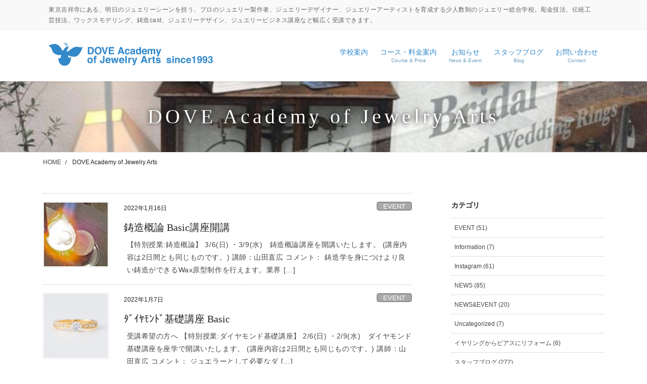

--- FILE ---
content_type: text/html; charset=UTF-8
request_url: https://www.dovetokyo.com/tag/dove-academy-of-jewelry-arts/
body_size: 14044
content:
<!DOCTYPE html><html dir="ltr" lang="ja" prefix="og: https://ogp.me/ns#"><head><meta charset="utf-8"><meta http-equiv="X-UA-Compatible" content="IE=edge"><meta name="viewport" content="width=device-width, initial-scale=1"><link media="all" href="https://www.dovetokyo.com/wordpress/wp-content/cache/autoptimize/css/autoptimize_3bf13cabd81f7cad6ca64cd4e80cb432.css" rel="stylesheet"><link media="print" href="https://www.dovetokyo.com/wordpress/wp-content/cache/autoptimize/css/autoptimize_bafda145653102b0a42ee5189e010485.css" rel="stylesheet"><title>DOVE Academy of Jewelry Arts | 東京の彫金教室 DOVE Academy of Jewelry Arts</title><meta name="robots" content="max-image-preview:large" /><link rel="canonical" href="https://www.dovetokyo.com/tag/dove-academy-of-jewelry-arts/" /><meta name="generator" content="All in One SEO (AIOSEO) 4.9.3" /> <script type="application/ld+json" class="aioseo-schema">{"@context":"https:\/\/schema.org","@graph":[{"@type":"BreadcrumbList","@id":"https:\/\/www.dovetokyo.com\/tag\/dove-academy-of-jewelry-arts\/#breadcrumblist","itemListElement":[{"@type":"ListItem","@id":"https:\/\/www.dovetokyo.com#listItem","position":1,"name":"\u30db\u30fc\u30e0","item":"https:\/\/www.dovetokyo.com","nextItem":{"@type":"ListItem","@id":"https:\/\/www.dovetokyo.com\/tag\/dove-academy-of-jewelry-arts\/#listItem","name":"DOVE Academy of Jewelry Arts"}},{"@type":"ListItem","@id":"https:\/\/www.dovetokyo.com\/tag\/dove-academy-of-jewelry-arts\/#listItem","position":2,"name":"DOVE Academy of Jewelry Arts","previousItem":{"@type":"ListItem","@id":"https:\/\/www.dovetokyo.com#listItem","name":"\u30db\u30fc\u30e0"}}]},{"@type":"CollectionPage","@id":"https:\/\/www.dovetokyo.com\/tag\/dove-academy-of-jewelry-arts\/#collectionpage","url":"https:\/\/www.dovetokyo.com\/tag\/dove-academy-of-jewelry-arts\/","name":"DOVE Academy of Jewelry Arts | \u6771\u4eac\u306e\u5f6b\u91d1\u6559\u5ba4 DOVE Academy of Jewelry Arts","inLanguage":"ja","isPartOf":{"@id":"https:\/\/www.dovetokyo.com\/#website"},"breadcrumb":{"@id":"https:\/\/www.dovetokyo.com\/tag\/dove-academy-of-jewelry-arts\/#breadcrumblist"}},{"@type":"Organization","@id":"https:\/\/www.dovetokyo.com\/#organization","name":"DOVE Academy of Jewelry Arts","description":"\u6771\u4eac\u5409\u7965\u5bfa\u306b\u3042\u308b\u3001\u660e\u65e5\u306e\u30b7\u3099\u30e5\u30a8\u30ea\u30fc\u30b7\u30fc\u30f3\u3092\u62c5\u3046\u3001\u30d7\u30ed\u306e\u30b8\u30e5\u30a8\u30ea\u30fc\u88fd\u4f5c\u8005\u3001\u30b8\u30e5\u30a8\u30ea\u30fc\u30c6\u3099\u30b5\u3099\u30a4\u30ca\u30fc\u3001\u30b8\u30e5\u30a8\u30ea\u30fc\u30a2\u30fc\u30c6\u30a3\u30b9\u30c8\u3092\u80b2\u6210\u3059\u308b\u5c11\u4eba\u6570\u5236\u306e\u30b7\u3099\u30e5\u30a8\u30ea\u30fc\u7dcf\u5408\u5b66\u6821\u3002\u5f6b\u91d1\u6280\u6cd5\u3001\u4f1d\u7d71\u5de5\u82b8\u6280\u6cd5\u3001\u30ef\u30c3\u30af\u30b9\u30e2\u30c7\u30ea\u30f3\u30b0\u3001\u92f3\u9020cast\u3001\u30b8\u30e5\u30a8\u30ea\u30fc\u30c7\u30b6\u30a4\u30f3\u3001\u30b8\u30e5\u30a8\u30ea\u30fc\u30d3\u30b8\u30cd\u30b9\u8b1b\u5ea7\u306a\u3069\u5e45\u5e83\u304f\u53d7\u8b1b\u3067\u304d\u307e\u3059\u3002","url":"https:\/\/www.dovetokyo.com\/","logo":{"@type":"ImageObject","url":"https:\/\/www.dovetokyo.com\/wordpress\/wp-content\/uploads\/dove_icon-3.png","@id":"https:\/\/www.dovetokyo.com\/tag\/dove-academy-of-jewelry-arts\/#organizationLogo","width":451,"height":308,"caption":"DOVE Academy of Jewelry Arts"},"image":{"@id":"https:\/\/www.dovetokyo.com\/tag\/dove-academy-of-jewelry-arts\/#organizationLogo"}},{"@type":"WebSite","@id":"https:\/\/www.dovetokyo.com\/#website","url":"https:\/\/www.dovetokyo.com\/","name":"\u6771\u4eac\u306e\u5f6b\u91d1\u6559\u5ba4 DOVE Academy of Jewelry Arts","description":"\u6771\u4eac\u5409\u7965\u5bfa\u306b\u3042\u308b\u3001\u660e\u65e5\u306e\u30b7\u3099\u30e5\u30a8\u30ea\u30fc\u30b7\u30fc\u30f3\u3092\u62c5\u3046\u3001\u30d7\u30ed\u306e\u30b8\u30e5\u30a8\u30ea\u30fc\u88fd\u4f5c\u8005\u3001\u30b8\u30e5\u30a8\u30ea\u30fc\u30c6\u3099\u30b5\u3099\u30a4\u30ca\u30fc\u3001\u30b8\u30e5\u30a8\u30ea\u30fc\u30a2\u30fc\u30c6\u30a3\u30b9\u30c8\u3092\u80b2\u6210\u3059\u308b\u5c11\u4eba\u6570\u5236\u306e\u30b7\u3099\u30e5\u30a8\u30ea\u30fc\u7dcf\u5408\u5b66\u6821\u3002\u5f6b\u91d1\u6280\u6cd5\u3001\u4f1d\u7d71\u5de5\u82b8\u6280\u6cd5\u3001\u30ef\u30c3\u30af\u30b9\u30e2\u30c7\u30ea\u30f3\u30b0\u3001\u92f3\u9020cast\u3001\u30b8\u30e5\u30a8\u30ea\u30fc\u30c7\u30b6\u30a4\u30f3\u3001\u30b8\u30e5\u30a8\u30ea\u30fc\u30d3\u30b8\u30cd\u30b9\u8b1b\u5ea7\u306a\u3069\u5e45\u5e83\u304f\u53d7\u8b1b\u3067\u304d\u307e\u3059\u3002","inLanguage":"ja","publisher":{"@id":"https:\/\/www.dovetokyo.com\/#organization"}}]}</script> <link rel='dns-prefetch' href='//www.google.com' /><link rel="alternate" type="application/rss+xml" title="東京の彫金教室 DOVE Academy of Jewelry Arts &raquo; フィード" href="https://www.dovetokyo.com/feed/" /><link rel="alternate" type="application/rss+xml" title="東京の彫金教室 DOVE Academy of Jewelry Arts &raquo; コメントフィード" href="https://www.dovetokyo.com/comments/feed/" /><link rel="alternate" type="application/rss+xml" title="東京の彫金教室 DOVE Academy of Jewelry Arts &raquo; DOVE Academy of Jewelry Arts タグのフィード" href="https://www.dovetokyo.com/tag/dove-academy-of-jewelry-arts/feed/" /><meta name="description" content="DOVE Academy of Jewelry Arts について 東京の彫金教室 DOVE Academy of Jewelry Arts 東京吉祥寺にある、明日のジュエリーシーンを担う、プロのジュエリー製作者、ジュエリーデザイナー、ジュエリーアーティストを育成する少人数制のジュエリー総合学校。彫金技法、伝統工芸技法、ワックスモデリング、鋳造cast、ジュエリーデザイン、ジュエリービジネス講座など幅広く受講できます。" /><style id='lightning-design-style-inline-css' type='text/css'>/* ltg common custom */:root {--vk-menu-acc-btn-border-color:#333;--vk-color-primary:#3188c9;--color-key:#3188c9;--color-key-dark:#005b98;}.bbp-submit-wrapper .button.submit { background-color:#005b98 ; }.bbp-submit-wrapper .button.submit:hover { background-color:#3188c9 ; }.veu_color_txt_key { color:#005b98 ; }.veu_color_bg_key { background-color:#005b98 ; }.veu_color_border_key { border-color:#005b98 ; }.btn-default { border-color:#3188c9;color:#3188c9;}.btn-default:focus,.btn-default:hover { border-color:#3188c9;background-color: #3188c9; }.wp-block-search__button,.btn-primary { background-color:#3188c9;border-color:#005b98; }.wp-block-search__button:focus,.wp-block-search__button:hover,.btn-primary:not(:disabled):not(.disabled):active,.btn-primary:focus,.btn-primary:hover { background-color:#005b98;border-color:#3188c9; }.btn-outline-primary { color : #3188c9 ; border-color:#3188c9; }.btn-outline-primary:not(:disabled):not(.disabled):active,.btn-outline-primary:focus,.btn-outline-primary:hover { color : #fff; background-color:#3188c9;border-color:#005b98; }a { color:#337ab7; }
a { color:#3188c9; }a:focus, a:hover { color:#005b98; }h2,.mainSection-title,.mainSection .archive-header{ border-color: #3188c9;}.subSection .subSection-title { border-top-color: #3188c9;}h3:after, .subSection-title:after,.veu_card .veu_card_title:after { border-bottom-color:#3188c9; }h4 { border-left-color: #3188c9; }.mainSection .entry-header{ border-color:#3188c9; }h2:before,.subSection .subSection-title:before,.mainSection .archive-header h1:before { color: #3188c9; }dt:before { color:#3188c9; }ul.gMenu > li > a:hover:after,ul.gMenu > li[class*="current"] > a:after{ border-bottom-color: #3188c9; }ul.gMenu > li > ul.sub-menu {background-color:#3188c9;}ul.gMenu > li > ul.sub-menu li a:hover {background-color:#005b98;}ul.gMenu > li.menu-item-has-children::after { border-bottom-color:#3188c9;}.siteContent .btn-default:after { border-color: #3188c9;}.siteContent .btn-primary,.siteContent .btn-primary:after{ border-color: #005b98;}.siteContent .btn-primary:focus:after,.siteContent .btn-primary:hover:after { border-color:#3188c9; }ul.page-numbers li span.page-numbers.current,.page-link dl .post-page-numbers:first-child{ background-color:#3188c9 }.pager li > a:hover{ background-color: #3188c9; color: #fff; }.veu_3prArea .btn-default:after { color:#3188c9; }.veu_sitemap .sitemap-col .link-list li a:hover { color: #3188c9; }.widget_nav_menu ul li a:hover,.widget_archive ul li a:hover,.widget_categories ul li a:hover,.widget_pages ul li a:hover,.widget_recent_entries ul li a:hover{ color: #3188c9; }.veu_newPosts ul.postList li .taxonomies a{ color:#3188c9; border-color:#3188c9; }.veu_newPosts ul.postList li .taxonomies a:hover{ background-color:#3188c9; border-color:#3188c9; }.mainSection .veu_newPosts.pt_0 .media-body .media-taxonomy a:hover{ color: #3188c9; }.mainSection .veu_newPosts.pt_0 .media-body .media-taxonomy:after{ border-top: solid 1px #3188c9; }.media .media-body .media-heading a:hover{ color: #3188c9; }.siteFooter { border-top:2px solid #3188c9 }.siteHeader,.gMenu_outer nav,.navSection{ background-color:#ffffff; }ul.gMenu > li:before { border-bottom-color:#3188c9;}.nav.gMenu > li a:hover{ color: #3188c9; }.header_scrolled .gMenu>li:first-child { border-left-color:rgba(0,0,0,0.1); }.header_scrolled .gMenu>li { border-right-color:rgba(0,0,0,0.1); }.gMenu.vk-menu-acc > li > .acc-btn{ border-color:#333;background-image: url(https://www.dovetokyo.com/wordpress/wp-content/themes/lightning-pro/inc/vk-mobile-nav/package/images/vk-menu-acc-icon-open-black.svg);}.gMenu.vk-menu-acc > li > .acc-btn.acc-btn-close{border-color:#333;background-image: url(https://www.dovetokyo.com/wordpress/wp-content/themes/lightning-pro/inc/vk-mobile-nav/package/images/vk-menu-close-black.svg);}.gMenu_name,.gMenu_description,.nav.gMenu > li > a{ color:#333; }.vk-mobile-nav-menu-btn {border-color:rgba(0,0,0,0.8);background: url("https://www.dovetokyo.com/wordpress/wp-content/themes/lightning-pro/inc/vk-mobile-nav/package/images/vk-menu-btn-black.svg") center 50% no-repeat rgba(0,0,0,0);}.media_post,#padSection,.veu_cta,.page-numbers,.pager li a { border:1px solid #e3e3e3; }.card,.veu_pageList_ancestor,.veu_contact.veu_contentAddSection .contact_frame,.veu_childPage_list .childPage_list_box_inner{border:1px solid rgba(0,0,0,0.08);background-color:rgba(0,0,0,0.02);box-shadow:inset 0px 0px 0px 1px rgba(255,255,255,1);}.siteContent,.siteContent_after{background-color:#ffffff;}:root {--g_nav_main_acc_icon_open_url:url(https://www.dovetokyo.com/wordpress/wp-content/themes/lightning-pro/inc/vk-mobile-nav/package/images/vk-menu-acc-icon-open-white.svg);--g_nav_main_acc_icon_close_url: url(https://www.dovetokyo.com/wordpress/wp-content/themes/lightning-pro/inc/vk-mobile-nav/package/images/vk-menu-close-white.svg);--g_nav_sub_acc_icon_open_url: url(https://www.dovetokyo.com/wordpress/wp-content/themes/lightning-pro/inc/vk-mobile-nav/package/images/vk-menu-acc-icon-open-white.svg);--g_nav_sub_acc_icon_close_url: url(https://www.dovetokyo.com/wordpress/wp-content/themes/lightning-pro/inc/vk-mobile-nav/package/images/vk-menu-close-white.svg);--vk-menu-acc-btn-border-color:rgba(255,255,255,0.8)}.siteFooter{ background-color:#ffffff; }.siteFooter,.siteFooter .media .media-body .media-heading a,.siteFooter .subSection-title,.siteFooter .veu_postList .postList_title a,.siteFooter .widget_archive ul li a,.siteFooter .widget_categories ul li a,.siteFooter .widget_link_list ul li a,.siteFooter .widget_nav_menu ul li a,.siteFooter .widget_pages ul li a,.siteFooter .widget_recent_entries ul li a,.siteFooter h1,.siteFooter h2,.siteFooter h3,.siteFooter h4,.siteFooter h5,.siteFooter h6,.siteFooter .footerMenu .nav li a,.siteFooter .copySection{ color:#333; }.siteFooter a { color: #3188c9; }.siteFooter .footerMenu,.siteFooter .widget .subSection-title { border-bottom-color:rgba(0,0,0,0.1); }.siteFooter .copySection { border-top-color:rgba(0,0,0,0.1); }.siteFooter .copySection a { color:#666; }
/* page header */:root{--vk-page-header-url : url(https://www.dovetokyo.com/wordpress/wp-content/uploads/page_header-scaled.jpg);}@media ( max-width:575.98px ){:root{--vk-page-header-url : url(https://www.dovetokyo.com/wordpress/wp-content/uploads/page_header-scaled.jpg);}}.page-header{ position:relative;background: var(--vk-page-header-url, url(https://www.dovetokyo.com/wordpress/wp-content/uploads/page_header-scaled.jpg) ) no-repeat 50% center;background-size: cover;}
/* Font switch */.gMenu_name,.vk-mobile-nav .menu,.mobile-fix-nav-menu{ font-family:"Noto Sans JP",sans-serif;font-weight:500;font-display: swap;}
.vk-campaign-text{background:#eab010;color:#fff;}.vk-campaign-text_btn,.vk-campaign-text_btn:link,.vk-campaign-text_btn:visited,.vk-campaign-text_btn:focus,.vk-campaign-text_btn:active{background:#fff;color:#4c4c4c;}a.vk-campaign-text_btn:hover{background:#eab010;color:#fff;}.vk-campaign-text_link,.vk-campaign-text_link:link,.vk-campaign-text_link:hover,.vk-campaign-text_link:visited,.vk-campaign-text_link:active,.vk-campaign-text_link:focus{color:#fff;}</style> <script type="text/javascript" src="https://www.dovetokyo.com/wordpress/wp-includes/js/jquery/jquery.min.js?ver=3.7.1" id="jquery-core-js"></script> <link rel="https://api.w.org/" href="https://www.dovetokyo.com/wp-json/" /><link rel="alternate" title="JSON" type="application/json" href="https://www.dovetokyo.com/wp-json/wp/v2/tags/214" /><link rel="EditURI" type="application/rsd+xml" title="RSD" href="https://www.dovetokyo.com/wordpress/xmlrpc.php?rsd" /><meta name="generator" content="WordPress 6.7.4" /><meta property="og:site_name" content="東京の彫金教室 DOVE Academy of Jewelry Arts" /><meta property="og:url" content="https://www.dovetokyo.com/%e9%8b%b3%e9%80%a0%e6%a6%82%e8%ab%96-basic%e8%ac%9b%e5%ba%a7%e9%96%8b%e8%ac%9b/" /><meta property="og:title" content="DOVE Academy of Jewelry Arts | 東京の彫金教室 DOVE Academy of Jewelry Arts" /><meta property="og:description" content="DOVE Academy of Jewelry Arts について 東京の彫金教室 DOVE Academy of Jewelry Arts 東京吉祥寺にある、明日のジュエリーシーンを担う、プロのジュエリー製作者、ジュエリーデザイナー、ジュエリーアーティストを育成する少人数制のジュエリー総合学校。彫金技法、伝統工芸技法、ワックスモデリング、鋳造cast、ジュエリーデザイン、ジュエリービジネス講座など幅広く受講できます。" /><meta property="og:type" content="article" /><meta property="og:image" content="https://www.dovetokyo.com/wordpress/wp-content/uploads/A1-1.jpg" /><meta property="og:image:width" content="510" /><meta property="og:image:height" content="340" /><meta name="twitter:card" content="summary_large_image"><meta name="twitter:description" content="DOVE Academy of Jewelry Arts について 東京の彫金教室 DOVE Academy of Jewelry Arts 東京吉祥寺にある、明日のジュエリーシーンを担う、プロのジュエリー製作者、ジュエリーデザイナー、ジュエリーアーティストを育成する少人数制のジュエリー総合学校。彫金技法、伝統工芸技法、ワックスモデリング、鋳造cast、ジュエリーデザイン、ジュエリービジネス講座など幅広く受講できます。"><meta name="twitter:title" content="DOVE Academy of Jewelry Arts | 東京の彫金教室 DOVE Academy of Jewelry Arts"><meta name="twitter:url" content="https://www.dovetokyo.com/%e9%8b%b3%e9%80%a0%e6%a6%82%e8%ab%96-basic%e8%ac%9b%e5%ba%a7%e9%96%8b%e8%ac%9b/"><meta name="twitter:image" content="https://www.dovetokyo.com/wordpress/wp-content/uploads/A1-1.jpg"><meta name="twitter:domain" content="www.dovetokyo.com"><link rel="icon" href="https://www.dovetokyo.com/wordpress/wp-content/uploads/cropped-dove_icon_ex-32x32.png" sizes="32x32" /><link rel="icon" href="https://www.dovetokyo.com/wordpress/wp-content/uploads/cropped-dove_icon_ex-192x192.png" sizes="192x192" /><link rel="apple-touch-icon" href="https://www.dovetokyo.com/wordpress/wp-content/uploads/cropped-dove_icon_ex-180x180.png" /><meta name="msapplication-TileImage" content="https://www.dovetokyo.com/wordpress/wp-content/uploads/cropped-dove_icon_ex-270x270.png" /></head><body class="archive tag tag-dove-academy-of-jewelry-arts tag-214 sidebar-fix sidebar-fix-priority-top bootstrap4 device-pc headfix mobile-fix-nav_enable post-type-post"> <a class="skip-link screen-reader-text" href="#main">コンテンツに移動</a> <a class="skip-link screen-reader-text" href="#vk-mobile-nav">ナビゲーションに移動</a><header class="siteHeader"><div class="headerTop" id="headerTop"><div class="container"><p class="headerTop_description">東京吉祥寺にある、明日のジュエリーシーンを担う、プロのジュエリー製作者、ジュエリーデザイナー、ジュエリーアーティストを育成する少人数制のジュエリー総合学校。彫金技法、伝統工芸技法、ワックスモデリング、鋳造cast、ジュエリーデザイン、ジュエリービジネス講座など幅広く受講できます。</p></div></div><div class="container siteHeadContainer"><div class="navbar-header"><p class="navbar-brand siteHeader_logo"> <a href="https://www.dovetokyo.com/"> <span><img src="https://www.dovetokyo.com/wordpress/wp-content/uploads/DOVE-LOGO-C1.png" alt="東京の彫金教室 DOVE Academy of Jewelry Arts" /></span> </a></p></div><div id="gMenu_outer" class="gMenu_outer"><nav class="menu-header-menu-container"><ul id="menu-header-menu" class="menu gMenu vk-menu-acc"><li id="menu-item-6374" class="menu-item menu-item-type-post_type menu-item-object-page menu-item-has-children"><a href="https://www.dovetokyo.com/aboutus/"><strong class="gMenu_name">学校案内</strong></a><ul class="sub-menu"><li id="menu-item-3581" class="menu-item menu-item-type-post_type menu-item-object-page"><a href="https://www.dovetokyo.com/aboutus-old/tools/">設備・工具紹介</a></li><li id="menu-item-6048" class="menu-item menu-item-type-post_type menu-item-object-page"><a href="https://www.dovetokyo.com/aboutus-old/access/">アクセス</a></li></ul></li><li id="menu-item-3577" class="menu-item menu-item-type-post_type menu-item-object-page menu-item-has-children"><a href="https://www.dovetokyo.com/course/"><strong class="gMenu_name">コース・料金案内</strong><span class="gMenu_description">Course &#038; Price</span></a><ul class="sub-menu"><li id="menu-item-2487" class="menu-item menu-item-type-post_type menu-item-object-page"><a href="https://www.dovetokyo.com/course/careerup/">ジュエリーキャリアアップコース</a></li><li id="menu-item-2486" class="menu-item menu-item-type-post_type menu-item-object-page"><a href="https://www.dovetokyo.com/course/diploma/">ジュエリーディプロマコース</a></li><li id="menu-item-2485" class="menu-item menu-item-type-post_type menu-item-object-page"><a href="https://www.dovetokyo.com/course/commercial/">コマーシャルジュエリーコース</a></li><li id="menu-item-2484" class="menu-item menu-item-type-post_type menu-item-object-page"><a href="https://www.dovetokyo.com/course/traditional/">日本伝統彫金コース</a></li><li id="menu-item-3876" class="menu-item menu-item-type-post_type menu-item-object-page"><a href="https://www.dovetokyo.com/course/try/">体験入学申し込み</a></li><li id="menu-item-3877" class="menu-item menu-item-type-post_type menu-item-object-page"><a href="https://www.dovetokyo.com/course/visit/">学校見学申し込み</a></li></ul></li><li id="menu-item-3579" class="menu-item menu-item-type-taxonomy menu-item-object-category menu-item-has-children"><a href="https://www.dovetokyo.com/category/info/newsevent/"><strong class="gMenu_name">お知らせ</strong><span class="gMenu_description">News &#038; Event</span></a><ul class="sub-menu"><li id="menu-item-3879" class="menu-item menu-item-type-taxonomy menu-item-object-category"><a href="https://www.dovetokyo.com/category/info/newsevent/news/">NEWS</a></li><li id="menu-item-3878" class="menu-item menu-item-type-taxonomy menu-item-object-category"><a href="https://www.dovetokyo.com/category/info/newsevent/event/">EVENT</a></li></ul></li><li id="menu-item-4504" class="menu-item menu-item-type-taxonomy menu-item-object-category"><a href="https://www.dovetokyo.com/category/info/staff/"><strong class="gMenu_name">スタッフブログ</strong><span class="gMenu_description">Blog</span></a></li><li id="menu-item-3880" class="menu-item menu-item-type-post_type menu-item-object-page"><a href="https://www.dovetokyo.com/contact/"><strong class="gMenu_name">お問い合わせ</strong><span class="gMenu_description">Contact</span></a></li></ul></nav></div></div></header><div class="section page-header"><div class="container"><div class="row"><div class="col-md-12"><h1 class="page-header_pageTitle"> DOVE Academy of Jewelry Arts</h1></div></div></div></div><div class="section breadSection"><div class="container"><div class="row"><ol class="breadcrumb" itemscope itemtype="https://schema.org/BreadcrumbList"><li id="panHome" itemprop="itemListElement" itemscope itemtype="http://schema.org/ListItem"><a itemprop="item" href="https://www.dovetokyo.com/"><span itemprop="name"><i class="fa fa-home"></i> HOME</span></a><meta itemprop="position" content="1" /></li><li><span>DOVE Academy of Jewelry Arts</span><meta itemprop="position" content="2" /></li></ol></div></div></div><div class="section siteContent"><div class="container"><div class="row"><div class="col mainSection mainSection-col-two baseSection vk_posts-mainSection" id="main" role="main"><div class="postList"><article class="media"><div id="post-6688" class="post-6688 post type-post status-publish format-standard has-post-thumbnail hentry category-event category-newsevent tag-cast tag-dove tag-dove-academy-of-jewelry-arts tag-40 tag-42 tag-45 tag-96 tag-111 tag-112 tag-117 tag-128 tag-216 tag-215"><div class="media-left postList_thumbnail"> <a href="https://www.dovetokyo.com/%e9%8b%b3%e9%80%a0%e6%a6%82%e8%ab%96-basic%e8%ac%9b%e5%ba%a7%e9%96%8b%e8%ac%9b/"> <img width="150" height="150" src="https://www.dovetokyo.com/wordpress/wp-content/uploads/IMGP0129-150x150.jpg" class="media-object wp-post-image" alt="" decoding="async" /> </a></div><div class="media-body"><div class="entry-meta"> <span class="published entry-meta_items">2022年1月16日</span> <span class="entry-meta_items entry-meta_updated">/ 最終更新日 : <span class="updated">2022年1月16日</span></span> <span class="vcard author entry-meta_items entry-meta_items_author"><span class="fn">dove</span></span> <span class="entry-meta_items entry-meta_items_term"><a href="https://www.dovetokyo.com/category/info/newsevent/event/" class="btn btn-xs btn-primary entry-meta_items_term_button" style="background-color:#999999;border:none;">EVENT</a></span></div><h1 class="media-heading entry-title"><a href="https://www.dovetokyo.com/%e9%8b%b3%e9%80%a0%e6%a6%82%e8%ab%96-basic%e8%ac%9b%e5%ba%a7%e9%96%8b%e8%ac%9b/">鋳造概論 Basic講座開講</a></h1> <a href="https://www.dovetokyo.com/%e9%8b%b3%e9%80%a0%e6%a6%82%e8%ab%96-basic%e8%ac%9b%e5%ba%a7%e9%96%8b%e8%ac%9b/" class="media-body_excerpt"><p>【特別授業:鋳造概論】 3/6(日) ・3/9(水)　鋳造概論講座を開講いたします。 (講座内容は2日間とも同じものです。) 講師：山田直広 コメント： 鋳造学を身につけより良い鋳造ができるWax原型制作を行えます。業界 [&hellip;]</p> </a></div></div></article><article class="media"><div id="post-6682" class="post-6682 post type-post status-publish format-standard has-post-thumbnail hentry category-event category-newsevent tag-c tag-dove tag-dove-academy-of-jewelry-arts tag-21 tag-39 tag-40 tag-42 tag-45 tag-52 tag-96 tag-109 tag-111 tag-112 tag-117"><div class="media-left postList_thumbnail"> <a href="https://www.dovetokyo.com/%ef%be%80%ef%be%9e%ef%bd%b2%ef%be%94%ef%be%93%ef%be%9d%ef%be%84%ef%be%9e%e5%9f%ba%e7%a4%8e%e8%ac%9b%e5%ba%a7-basic/"> <img width="150" height="150" src="https://www.dovetokyo.com/wordpress/wp-content/uploads/87ba5e3e8e073dbdd7ff91944bc91caa-scaled-e1606357906327-150x150.jpg" class="media-object wp-post-image" alt="彫金教室で特別講座〈ダイヤモンド基礎知識〉" decoding="async" /> </a></div><div class="media-body"><div class="entry-meta"> <span class="published entry-meta_items">2022年1月7日</span> <span class="entry-meta_items entry-meta_updated">/ 最終更新日 : <span class="updated">2022年1月7日</span></span> <span class="vcard author entry-meta_items entry-meta_items_author"><span class="fn">dove</span></span> <span class="entry-meta_items entry-meta_items_term"><a href="https://www.dovetokyo.com/category/info/newsevent/event/" class="btn btn-xs btn-primary entry-meta_items_term_button" style="background-color:#999999;border:none;">EVENT</a></span></div><h1 class="media-heading entry-title"><a href="https://www.dovetokyo.com/%ef%be%80%ef%be%9e%ef%bd%b2%ef%be%94%ef%be%93%ef%be%9d%ef%be%84%ef%be%9e%e5%9f%ba%e7%a4%8e%e8%ac%9b%e5%ba%a7-basic/">ﾀﾞｲﾔﾓﾝﾄﾞ基礎講座 Basic</a></h1> <a href="https://www.dovetokyo.com/%ef%be%80%ef%be%9e%ef%bd%b2%ef%be%94%ef%be%93%ef%be%9d%ef%be%84%ef%be%9e%e5%9f%ba%e7%a4%8e%e8%ac%9b%e5%ba%a7-basic/" class="media-body_excerpt"><p>受講希望の方へ 【特別授業:ダイヤモンド基礎講座】 2/6(日) ・2/9(水)　ダイヤモンド基礎講座を座学で開講いたします。 (講座内容は2日間とも同じものです。) 講師：山田直広 コメント： ジュエラーとして必要なダ [&hellip;]</p> </a></div></div></article></div></div><div class="col subSection sideSection sideSection-col-two baseSection"><aside class="widget widget_categories" id="categories-3"><h1 class="widget-title subSection-title">カテゴリ</h1><ul><li class="cat-item cat-item-2"><a href="https://www.dovetokyo.com/category/info/newsevent/event/">EVENT (51)</a></li><li class="cat-item cat-item-172"><a href="https://www.dovetokyo.com/category/info/">Information (7)</a></li><li class="cat-item cat-item-174"><a href="https://www.dovetokyo.com/category/info/instagram/">Instagram (61)</a></li><li class="cat-item cat-item-3"><a href="https://www.dovetokyo.com/category/info/newsevent/news/">NEWS (85)</a></li><li class="cat-item cat-item-169"><a href="https://www.dovetokyo.com/category/info/newsevent/">NEWS&amp;EVENT (20)</a></li><li class="cat-item cat-item-1"><a href="https://www.dovetokyo.com/category/uncategorized/">Uncategorized (7)</a></li><li class="cat-item cat-item-235"><a href="https://www.dovetokyo.com/category/%e3%82%a4%e3%83%a4%e3%83%aa%e3%83%b3%e3%82%b0%e3%81%8b%e3%82%89%e3%83%94%e3%82%a2%e3%82%b9%e3%81%ab%e3%83%aa%e3%83%95%e3%82%a9%e3%83%bc%e3%83%a0/">イヤリングからピアスにリフォーム (6)</a></li><li class="cat-item cat-item-4"><a href="https://www.dovetokyo.com/category/info/staff/">スタッフブログ (272)</a></li><li class="cat-item cat-item-173"><a href="https://www.dovetokyo.com/category/info/gallery/">作品ギャラリー (98)</a></li><li class="cat-item cat-item-183"><a href="https://www.dovetokyo.com/category/%e6%96%b0%e7%9d%80%e6%83%85%e5%a0%b1/">新着情報 (53)</a></li><li class="cat-item cat-item-5"><a href="https://www.dovetokyo.com/category/nao/">校長ブログ (32)</a></li></ul></aside><aside class="widget widget_vkexunit_post_list" id="vkexunit_post_list-2"><div class="veu_postList pt_0"><h1 class="widget-title subSection-title">最近の投稿</h1><div class="postList postList_miniThumb"><div class="postList_item" id="post-7557"><div class="postList_thumbnail"> <a href="https://www.dovetokyo.com/%e3%80%902025%e6%96%b0%e5%85%a5%e7%94%9f%e5%8b%9f%e9%9b%86%e3%80%91/"> <noscript><img width="150" height="150" src="https://www.dovetokyo.com/wordpress/wp-content/uploads/6e7ebea72d3e909d154da3f4378aa50c-150x150.jpg" class="attachment-thumbnail size-thumbnail wp-post-image" alt="【2024新入生募集】 今年は多くの新入生が入学予定です。 社会に出てから人生を振り返り自分の好きなジュエリーの世界で活躍したい方 高校、大学からステップアップし本校に入学、専門知識を身につけジュエリー業界に就職希望の方 子育てを終え自分らしい人生をジュエリーの世界で新たに見つけた方 独立しジュエリー工房件ショップを開くのが目標の方 シルバーアクセサリーブランド運営に興味があり制作、デザイン、経営を学ぶ方 全て本校に入学するきっかけとなった同士の希望です。 私は皆の水先案内人、ジュエリーの世界で逞しく育ち発展するサポートをすることに喜びも感じています。 キーワードは&quot;自由&quot; 自由に生きる希望をジュエリーの世界で昇華しよう。 ジュエリーの世界で羽ばたこう！ 素晴らしいジュエリーの世界 DOVE彫金教室では共に学ぶ仲間を募集しています。 まずは彫金体験入学でプロの素材、工具、テクニックを体感してください。 ジュエリーの可能性を感じることができるでしょう。 コンテンポラリージュエリーアーティスト 山田直広 PS Dove Academy of Jewelry Artsは、世界的に活躍するジュエリーアーティスト山田直広のジュエリー工房にショップ　Blue Dove Jewelry Studioを併設しています。欧米のジュエリー文化を作家本人から直接指導いたします。まずは体験入学！ コンテンポラリージュエリー作家　山田直広 彫金教室で体験入学 https://www.dovetokyo.com/course/try/ Blue Doveの新聞記事 https://kichijoji.keizai.biz/headline/3223/" decoding="async" /></noscript><img width="150" height="150" src='data:image/svg+xml,%3Csvg%20xmlns=%22http://www.w3.org/2000/svg%22%20viewBox=%220%200%20150%20150%22%3E%3C/svg%3E' data-src="https://www.dovetokyo.com/wordpress/wp-content/uploads/6e7ebea72d3e909d154da3f4378aa50c-150x150.jpg" class="lazyload attachment-thumbnail size-thumbnail wp-post-image" alt="【2024新入生募集】 今年は多くの新入生が入学予定です。 社会に出てから人生を振り返り自分の好きなジュエリーの世界で活躍したい方 高校、大学からステップアップし本校に入学、専門知識を身につけジュエリー業界に就職希望の方 子育てを終え自分らしい人生をジュエリーの世界で新たに見つけた方 独立しジュエリー工房件ショップを開くのが目標の方 シルバーアクセサリーブランド運営に興味があり制作、デザイン、経営を学ぶ方 全て本校に入学するきっかけとなった同士の希望です。 私は皆の水先案内人、ジュエリーの世界で逞しく育ち発展するサポートをすることに喜びも感じています。 キーワードは&quot;自由&quot; 自由に生きる希望をジュエリーの世界で昇華しよう。 ジュエリーの世界で羽ばたこう！ 素晴らしいジュエリーの世界 DOVE彫金教室では共に学ぶ仲間を募集しています。 まずは彫金体験入学でプロの素材、工具、テクニックを体感してください。 ジュエリーの可能性を感じることができるでしょう。 コンテンポラリージュエリーアーティスト 山田直広 PS Dove Academy of Jewelry Artsは、世界的に活躍するジュエリーアーティスト山田直広のジュエリー工房にショップ　Blue Dove Jewelry Studioを併設しています。欧米のジュエリー文化を作家本人から直接指導いたします。まずは体験入学！ コンテンポラリージュエリー作家　山田直広 彫金教室で体験入学 https://www.dovetokyo.com/course/try/ Blue Doveの新聞記事 https://kichijoji.keizai.biz/headline/3223/" decoding="async" /> </a></div><div class="postList_body"><div class="postList_title entry-title"><a href="https://www.dovetokyo.com/%e3%80%902025%e6%96%b0%e5%85%a5%e7%94%9f%e5%8b%9f%e9%9b%86%e3%80%91/">【2025新入生募集】</a></div><div class="published postList_date postList_meta_items">2024年12月12日</div></div></div><div class="postList_item" id="post-7393"><div class="postList_thumbnail"> <a href="https://www.dovetokyo.com/7393-2/"> <noscript><img width="150" height="150" src="https://www.dovetokyo.com/wordpress/wp-content/uploads/spiralite-150x150.jpg" class="attachment-thumbnail size-thumbnail wp-post-image" alt="Do you know &quot;Spiralite&quot;? It is a fossil shell formed in the sea over 100 million years ago. Over the years, parts of the shell has been covered in quartz druzies, making it a combination between a shell and crystal. A surprising fact is that Spiralite originates from India. Can you imagine that the Himalayan Mountains were once part of the sea?" decoding="async" /></noscript><img width="150" height="150" src='data:image/svg+xml,%3Csvg%20xmlns=%22http://www.w3.org/2000/svg%22%20viewBox=%220%200%20150%20150%22%3E%3C/svg%3E' data-src="https://www.dovetokyo.com/wordpress/wp-content/uploads/spiralite-150x150.jpg" class="lazyload attachment-thumbnail size-thumbnail wp-post-image" alt="Do you know &quot;Spiralite&quot;? It is a fossil shell formed in the sea over 100 million years ago. Over the years, parts of the shell has been covered in quartz druzies, making it a combination between a shell and crystal. A surprising fact is that Spiralite originates from India. Can you imagine that the Himalayan Mountains were once part of the sea?" decoding="async" /> </a></div><div class="postList_body"><div class="postList_title entry-title"><a href="https://www.dovetokyo.com/7393-2/">Spiralite charm (student work) スピラライトのチャーム</a></div><div class="published postList_date postList_meta_items">2024年2月12日</div></div></div><div class="postList_item" id="post-7380"><div class="postList_thumbnail"> <a href="https://www.dovetokyo.com/silver-scrap-earrings-student-showcase/"> <noscript><img width="150" height="150" src="https://www.dovetokyo.com/wordpress/wp-content/uploads/IMGP0098-150x150.jpg" class="attachment-thumbnail size-thumbnail wp-post-image" alt="" decoding="async" /></noscript><img width="150" height="150" src='data:image/svg+xml,%3Csvg%20xmlns=%22http://www.w3.org/2000/svg%22%20viewBox=%220%200%20150%20150%22%3E%3C/svg%3E' data-src="https://www.dovetokyo.com/wordpress/wp-content/uploads/IMGP0098-150x150.jpg" class="lazyload attachment-thumbnail size-thumbnail wp-post-image" alt="" decoding="async" /> </a></div><div class="postList_body"><div class="postList_title entry-title"><a href="https://www.dovetokyo.com/silver-scrap-earrings-student-showcase/">Silver scrap earrings (student showcase) シルバースクラップイヤリング</a></div><div class="published postList_date postList_meta_items">2024年1月27日</div></div></div><div class="postList_item" id="post-7541"><div class="postList_thumbnail"> <a href="https://www.dovetokyo.com/%e3%80%902024%e6%96%b0%e5%85%a5%e7%94%9f%e5%8b%9f%e9%9b%86%e3%80%91/"> <noscript><img width="150" height="150" src="https://www.dovetokyo.com/wordpress/wp-content/uploads/6e7ebea72d3e909d154da3f4378aa50c-150x150.jpg" class="attachment-thumbnail size-thumbnail wp-post-image" alt="【2024新入生募集】 今年は多くの新入生が入学予定です。 社会に出てから人生を振り返り自分の好きなジュエリーの世界で活躍したい方 高校、大学からステップアップし本校に入学、専門知識を身につけジュエリー業界に就職希望の方 子育てを終え自分らしい人生をジュエリーの世界で新たに見つけた方 独立しジュエリー工房件ショップを開くのが目標の方 シルバーアクセサリーブランド運営に興味があり制作、デザイン、経営を学ぶ方 全て本校に入学するきっかけとなった同士の希望です。 私は皆の水先案内人、ジュエリーの世界で逞しく育ち発展するサポートをすることに喜びも感じています。 キーワードは&quot;自由&quot; 自由に生きる希望をジュエリーの世界で昇華しよう。 ジュエリーの世界で羽ばたこう！ 素晴らしいジュエリーの世界 DOVE彫金教室では共に学ぶ仲間を募集しています。 まずは彫金体験入学でプロの素材、工具、テクニックを体感してください。 ジュエリーの可能性を感じることができるでしょう。 コンテンポラリージュエリーアーティスト 山田直広 PS Dove Academy of Jewelry Artsは、世界的に活躍するジュエリーアーティスト山田直広のジュエリー工房にショップ　Blue Dove Jewelry Studioを併設しています。欧米のジュエリー文化を作家本人から直接指導いたします。まずは体験入学！ コンテンポラリージュエリー作家　山田直広 彫金教室で体験入学 https://www.dovetokyo.com/course/try/ Blue Doveの新聞記事 https://kichijoji.keizai.biz/headline/3223/" decoding="async" /></noscript><img width="150" height="150" src='data:image/svg+xml,%3Csvg%20xmlns=%22http://www.w3.org/2000/svg%22%20viewBox=%220%200%20150%20150%22%3E%3C/svg%3E' data-src="https://www.dovetokyo.com/wordpress/wp-content/uploads/6e7ebea72d3e909d154da3f4378aa50c-150x150.jpg" class="lazyload attachment-thumbnail size-thumbnail wp-post-image" alt="【2024新入生募集】 今年は多くの新入生が入学予定です。 社会に出てから人生を振り返り自分の好きなジュエリーの世界で活躍したい方 高校、大学からステップアップし本校に入学、専門知識を身につけジュエリー業界に就職希望の方 子育てを終え自分らしい人生をジュエリーの世界で新たに見つけた方 独立しジュエリー工房件ショップを開くのが目標の方 シルバーアクセサリーブランド運営に興味があり制作、デザイン、経営を学ぶ方 全て本校に入学するきっかけとなった同士の希望です。 私は皆の水先案内人、ジュエリーの世界で逞しく育ち発展するサポートをすることに喜びも感じています。 キーワードは&quot;自由&quot; 自由に生きる希望をジュエリーの世界で昇華しよう。 ジュエリーの世界で羽ばたこう！ 素晴らしいジュエリーの世界 DOVE彫金教室では共に学ぶ仲間を募集しています。 まずは彫金体験入学でプロの素材、工具、テクニックを体感してください。 ジュエリーの可能性を感じることができるでしょう。 コンテンポラリージュエリーアーティスト 山田直広 PS Dove Academy of Jewelry Artsは、世界的に活躍するジュエリーアーティスト山田直広のジュエリー工房にショップ　Blue Dove Jewelry Studioを併設しています。欧米のジュエリー文化を作家本人から直接指導いたします。まずは体験入学！ コンテンポラリージュエリー作家　山田直広 彫金教室で体験入学 https://www.dovetokyo.com/course/try/ Blue Doveの新聞記事 https://kichijoji.keizai.biz/headline/3223/" decoding="async" /> </a></div><div class="postList_body"><div class="postList_title entry-title"><a href="https://www.dovetokyo.com/%e3%80%902024%e6%96%b0%e5%85%a5%e7%94%9f%e5%8b%9f%e9%9b%86%e3%80%91/">【2024新入生募集】</a></div><div class="published postList_date postList_meta_items">2024年1月26日</div></div></div><div class="postList_item" id="post-7530"><div class="postList_thumbnail"> <a href="https://www.dovetokyo.com/%e3%80%90studios-2023-mvp%ef%bc%81%e3%80%91/"> <noscript><img width="150" height="150" src="https://www.dovetokyo.com/wordpress/wp-content/uploads/IMG_1166-150x150.jpeg" class="attachment-thumbnail size-thumbnail wp-post-image" alt="DOVE彫金教室では共に学ぶ仲間を募集しています。 まずは彫金体験入学でプロの素材、工具、テクニックを体感してください。 ジュエリーの可能性を感じることができるでしょう。 DOVE彫金教室では併設するBlue Dove Jewelry Studioのハイレベルなジュエリー制作を間近に見学、学習できます。 コンテンポラリージュエリーアーティスト 山田直広" decoding="async" /></noscript><img width="150" height="150" src='data:image/svg+xml,%3Csvg%20xmlns=%22http://www.w3.org/2000/svg%22%20viewBox=%220%200%20150%20150%22%3E%3C/svg%3E' data-src="https://www.dovetokyo.com/wordpress/wp-content/uploads/IMG_1166-150x150.jpeg" class="lazyload attachment-thumbnail size-thumbnail wp-post-image" alt="DOVE彫金教室では共に学ぶ仲間を募集しています。 まずは彫金体験入学でプロの素材、工具、テクニックを体感してください。 ジュエリーの可能性を感じることができるでしょう。 DOVE彫金教室では併設するBlue Dove Jewelry Studioのハイレベルなジュエリー制作を間近に見学、学習できます。 コンテンポラリージュエリーアーティスト 山田直広" decoding="async" /> </a></div><div class="postList_body"><div class="postList_title entry-title"><a href="https://www.dovetokyo.com/%e3%80%90studios-2023-mvp%ef%bc%81%e3%80%91/">【Studio&#8217;s 2023 MVP！】</a></div><div class="published postList_date postList_meta_items">2023年12月20日</div></div></div></div></div></aside></div></div></div></div><div class="section sectionBox siteContent_after"><div class="container "><div class="row "><div class="col-md-12 "><aside class="widget widget_vkexunit_button" id="vkexunit_button-2"><div class="veu_button"> <a class="btn btn-block btn-primary" href="https://www.dovetokyo.com/try/"> <span class="button_mainText"> ▷▷体験入学申し込み▷▷ </span> </a></div></aside><aside class="widget widget_vkexunit_button" id="vkexunit_button-3"><div class="veu_button"> <a class="btn btn-block btn-primary" href="https://www.dovetokyo.com/visit/"> <span class="button_mainText"> ▷▷学校見学申し込み▷▷ </span> </a></div></aside><aside class="widget widget_vkexunit_contact_section" id="vkexunit_contact_section-2"><section class="veu_contact veu_contentAddSection vk_contact veu_card veu_contact-layout-horizontal"><div class="contact_frame veu_card_inner"><p class="contact_txt"><span class="contact_txt_catch">お気軽にお問い合わせください。</span><span class="contact_txt_tel veu_color_txt_key"><i class="contact_txt_tel_icon fas fa-mobile-alt"></i>0422-27-5291</span><span class="contact_txt_time">受付時間 10:00-19:00 [ 水曜日除く ]</span></p><a href="https://www.dovetokyo.com/contact" class="btn btn-primary btn-lg contact_bt"><span class="contact_bt_txt"><i class="far fa-envelope"></i> お問い合わせ <i class="far fa-arrow-alt-circle-right"></i></span></a></div></section></aside></div></div></div></div><footer class="section siteFooter"><div class="container sectionBox footerWidget"><div class="row"><div class="col-md-4"><aside class="widget widget_wp_widget_vkexunit_profile" id="wp_widget_vkexunit_profile-2"><div class="veu_profile"><h1 class="widget-title subSection-title">DOVE Academy of Jewelry Arts</h1><div class="profile" ><p class="profile_text">〒180-0004<br /> 東京都武蔵野市吉祥寺本町4-9-15-1F<br /> 株式会社NAO</p></div></div></aside><aside class="widget_text widget widget_custom_html" id="custom_html-3"><div class="textwidget custom-html-widget"><div class=“company_link”><p style="color:#005B98;font-size:0.75rem;"><a href="https://www.dovetokyo.com/company/" style="color:#005B98;">会社概要</a>　<a href="https://www.dovetokyo.com/privacy/" style="color:#005B98;">プライバシーポリシー</a></p></div></div></aside><aside class="widget_text widget widget_custom_html" id="custom_html-2"><div class="textwidget custom-html-widget"><div class="sns-icons"> <a href="https://www.facebook.com/DoveTokyo/" target="_blank" rel="noopener noreferrer"><i class="fab fa-facebook-square"></i></a> <a href="https://twitter.com/DOVETokyo/" target="_blank" rel="noopener noreferrer"><i class="fab fa-twitter-square"></i></a> <a href="https://www.youtube.com/channel/UCyP1LiIEjrkZ7dF29mfPpIg/" target="_blank" rel="noopener noreferrer"><i class="fab fa-youtube-square"></i></a> <a href="https://www.instagram.com/dove_academy_of_jewelry_arts/" target="_blank" rel="noopener noreferrer"><i class="fab fa-instagram-square"></i></a></div></div></aside></div><div class="col-md-4"></div><div class="col-md-4"></div></div></div><div class="container sectionBox copySection text-center"><p>Copyright © DOVE Academy All Rights Reserved.</p></div></footer><div id="vk-mobile-nav-menu-btn" class="vk-mobile-nav-menu-btn">MENU</div><div class="vk-mobile-nav vk-mobile-nav-drop-in" id="vk-mobile-nav"><nav class="vk-mobile-nav-menu-outer" role="navigation"><ul id="menu-mobile-menu" class="vk-menu-acc menu"><li id="menu-item-5869" class="menu-item menu-item-type-custom menu-item-object-custom menu-item-5869"><a href="https://www.instagram.com/dove_academy_of_jewelry_arts/"><i class="fab fa-instagram"></i></a></li><li id="menu-item-6373" class="menu-item menu-item-type-post_type menu-item-object-page menu-item-has-children menu-item-6373"><a href="https://www.dovetokyo.com/aboutus/">学校案内</a><ul class="sub-menu"><li id="menu-item-3882" class="menu-item menu-item-type-post_type menu-item-object-page menu-item-3882"><a href="https://www.dovetokyo.com/aboutus-old/tools/">設備・工具紹介</a></li></ul></li><li id="menu-item-3883" class="menu-item menu-item-type-post_type menu-item-object-page menu-item-has-children menu-item-3883"><a href="https://www.dovetokyo.com/course/">コース・料金案内</a><ul class="sub-menu"><li id="menu-item-3887" class="menu-item menu-item-type-post_type menu-item-object-page menu-item-3887"><a href="https://www.dovetokyo.com/course/careerup/">ジュエリーキャリアアップコース</a></li><li id="menu-item-3886" class="menu-item menu-item-type-post_type menu-item-object-page menu-item-3886"><a href="https://www.dovetokyo.com/course/diploma/">ジュエリーディプロマコース</a></li><li id="menu-item-3885" class="menu-item menu-item-type-post_type menu-item-object-page menu-item-3885"><a href="https://www.dovetokyo.com/course/commercial/">コマーシャルジュエリーコース</a></li><li id="menu-item-3884" class="menu-item menu-item-type-post_type menu-item-object-page menu-item-3884"><a href="https://www.dovetokyo.com/course/traditional/">日本伝統彫金コース</a></li></ul></li><li id="menu-item-3888" class="menu-item menu-item-type-taxonomy menu-item-object-category menu-item-has-children menu-item-3888"><a href="https://www.dovetokyo.com/category/info/newsevent/">NEWS&amp;EVENT</a><ul class="sub-menu"><li id="menu-item-3890" class="menu-item menu-item-type-taxonomy menu-item-object-category menu-item-3890"><a href="https://www.dovetokyo.com/category/info/newsevent/news/">NEWS</a></li><li id="menu-item-3889" class="menu-item menu-item-type-taxonomy menu-item-object-category menu-item-3889"><a href="https://www.dovetokyo.com/category/info/newsevent/event/">EVENT</a></li></ul></li><li id="menu-item-3891" class="menu-item menu-item-type-taxonomy menu-item-object-category menu-item-3891"><a href="https://www.dovetokyo.com/category/info/staff/">スタッフブログ</a></li></ul></nav><aside class="widget vk-mobile-nav-widget widget_vkexunit_button" id="vkexunit_button-4"><div class="veu_button"> <a class="btn btn-block btn-primary btn-sm" href="https://www.dovetokyo.com/course/try/"> <span class="button_mainText"> ▷▷体験入学申し込み▷▷ </span> </a></div></aside><aside class="widget vk-mobile-nav-widget widget_vkexunit_button" id="vkexunit_button-5"><div class="veu_button"> <a class="btn btn-block btn-primary btn-sm" href="https://www.dovetokyo.com/course/visit/"> <span class="button_mainText"> ▷▷学校見学申し込み▷▷ </span> </a></div></aside><aside class="widget vk-mobile-nav-widget widget_vkexunit_contact_section" id="vkexunit_contact_section-3"><section class="veu_contact veu_contentAddSection vk_contact veu_card"><div class="contact_frame veu_card_inner"><p class="contact_txt"><span class="contact_txt_catch">お気軽にお問い合わせください。</span><span class="contact_txt_tel veu_color_txt_key"><i class="contact_txt_tel_icon fas fa-mobile-alt"></i>0422-27-5291</span><span class="contact_txt_time">受付時間 10:00-19:00 [ 水曜日除く ]</span></p><a href="https://www.dovetokyo.com/contact" class="btn btn-primary btn-lg contact_bt"><span class="contact_bt_txt"><i class="far fa-envelope"></i> お問い合わせ <i class="far fa-arrow-alt-circle-right"></i></span></a></div></section></aside></div><nav class="mobile-fix-nav" style="background-color: #FFF;"><ul class="mobile-fix-nav-menu"><li><a href="https://www.dovetokyo.com"  style="color: #3188c9;"> <span class="link-icon"><i class="fas fa-home"></i></span>HOME</a></li><li><a href="https://www.dovetokyo.com/aboutus/access/"  style="color: #3188c9;"> <span class="link-icon"><i class="fas fa-map-marker-alt"></i></span>ACCESS</a></li><li><a href="https://www.dovetokyo.com/contact/"  style="color: #005b98;"> <span class="link-icon"><i class="far fa-envelope"></i></span>CONTACT</a></li><li><a href="tel:042-227-5291"  target="_blank" style="color: #3188c9;"> <span class="link-icon"><i class="fas fa-mobile-alt"></i></span>PHONE</a></li></ul></nav> <script type="text/javascript" defer='defer' src="https://www.dovetokyo.com/wordpress/wp-content/cache/autoptimize/js/autoptimize_single_36e34c25c973ab35dc29361533bde435.js"></script>  <script type="text/javascript">var sbiajaxurl = "https://www.dovetokyo.com/wordpress/wp-admin/admin-ajax.php";</script> <noscript><style>.lazyload{display:none;}</style></noscript><script data-noptimize="1">window.lazySizesConfig=window.lazySizesConfig||{};window.lazySizesConfig.loadMode=1;</script><script async data-noptimize="1" src='https://www.dovetokyo.com/wordpress/wp-content/plugins/autoptimize/classes/external/js/lazysizes.min.js?ao_version=3.1.14'></script> <script type="text/javascript" src="https://www.dovetokyo.com/wordpress/wp-includes/js/dist/hooks.min.js?ver=4d63a3d491d11ffd8ac6" id="wp-hooks-js"></script> <script type="text/javascript" src="https://www.dovetokyo.com/wordpress/wp-includes/js/dist/i18n.min.js?ver=5e580eb46a90c2b997e6" id="wp-i18n-js"></script> <script type="text/javascript" id="wp-i18n-js-after">wp.i18n.setLocaleData( { 'text direction\u0004ltr': [ 'ltr' ] } );</script> <script type="text/javascript" id="contact-form-7-js-translations">( function( domain, translations ) {
	var localeData = translations.locale_data[ domain ] || translations.locale_data.messages;
	localeData[""].domain = domain;
	wp.i18n.setLocaleData( localeData, domain );
} )( "contact-form-7", {"translation-revision-date":"2025-11-30 08:12:23+0000","generator":"GlotPress\/4.0.3","domain":"messages","locale_data":{"messages":{"":{"domain":"messages","plural-forms":"nplurals=1; plural=0;","lang":"ja_JP"},"This contact form is placed in the wrong place.":["\u3053\u306e\u30b3\u30f3\u30bf\u30af\u30c8\u30d5\u30a9\u30fc\u30e0\u306f\u9593\u9055\u3063\u305f\u4f4d\u7f6e\u306b\u7f6e\u304b\u308c\u3066\u3044\u307e\u3059\u3002"],"Error:":["\u30a8\u30e9\u30fc:"]}},"comment":{"reference":"includes\/js\/index.js"}} );</script> <script type="text/javascript" id="contact-form-7-js-before">var wpcf7 = {
    "api": {
        "root": "https:\/\/www.dovetokyo.com\/wp-json\/",
        "namespace": "contact-form-7\/v1"
    }
};</script> <script type="text/javascript" id="vkExUnit_master-js-js-extra">var vkExOpt = {"ajax_url":"https:\/\/www.dovetokyo.com\/wordpress\/wp-admin\/admin-ajax.php","hatena_entry":"https:\/\/www.dovetokyo.com\/wp-json\/vk_ex_unit\/v1\/hatena_entry\/","facebook_entry":"https:\/\/www.dovetokyo.com\/wp-json\/vk_ex_unit\/v1\/facebook_entry\/","facebook_count_enable":"","entry_count":"1","entry_from_post":"","homeUrl":"https:\/\/www.dovetokyo.com\/"};</script> <script type="text/javascript" id="google-invisible-recaptcha-js-before">var renderInvisibleReCaptcha = function() {

    for (var i = 0; i < document.forms.length; ++i) {
        var form = document.forms[i];
        var holder = form.querySelector('.inv-recaptcha-holder');

        if (null === holder) continue;
		holder.innerHTML = '';

         (function(frm){
			var cf7SubmitElm = frm.querySelector('.wpcf7-submit');
            var holderId = grecaptcha.render(holder,{
                'sitekey': '6Lfg_tIZAAAAAEoppmYZHy3yD_uxqZqrybktA1Hf', 'size': 'invisible', 'badge' : 'bottomright',
                'callback' : function (recaptchaToken) {
					if((null !== cf7SubmitElm) && (typeof jQuery != 'undefined')){jQuery(frm).submit();grecaptcha.reset(holderId);return;}
					 HTMLFormElement.prototype.submit.call(frm);
                },
                'expired-callback' : function(){grecaptcha.reset(holderId);}
            });

			if(null !== cf7SubmitElm && (typeof jQuery != 'undefined') ){
				jQuery(cf7SubmitElm).off('click').on('click', function(clickEvt){
					clickEvt.preventDefault();
					grecaptcha.execute(holderId);
				});
			}
			else
			{
				frm.onsubmit = function (evt){evt.preventDefault();grecaptcha.execute(holderId);};
			}


        })(form);
    }
};</script> <script type="text/javascript" async defer src="https://www.google.com/recaptcha/api.js?onload=renderInvisibleReCaptcha&amp;render=explicit" id="google-invisible-recaptcha-js"></script> <script type="text/javascript" id="wp-jquery-lightbox-js-extra">var JQLBSettings = {"fitToScreen":"1","resizeSpeed":"300","displayDownloadLink":"0","navbarOnTop":"0","loopImages":"","resizeCenter":"","marginSize":"0","linkTarget":"","help":"","prevLinkTitle":"previous image","nextLinkTitle":"next image","prevLinkText":"\u00ab Previous","nextLinkText":"Next \u00bb","closeTitle":"close image gallery","image":"Image ","of":" of ","download":"Download","jqlb_overlay_opacity":"80","jqlb_overlay_color":"#000000","jqlb_overlay_close":"1","jqlb_border_width":"10","jqlb_border_color":"#ffffff","jqlb_border_radius":"0","jqlb_image_info_background_transparency":"100","jqlb_image_info_bg_color":"#ffffff","jqlb_image_info_text_color":"#000000","jqlb_image_info_text_fontsize":"10","jqlb_show_text_for_image":"1","jqlb_next_image_title":"next image","jqlb_previous_image_title":"previous image","jqlb_next_button_image":"https:\/\/www.dovetokyo.com\/wordpress\/wp-content\/plugins\/wp-lightbox-2\/styles\/images\/next.gif","jqlb_previous_button_image":"https:\/\/www.dovetokyo.com\/wordpress\/wp-content\/plugins\/wp-lightbox-2\/styles\/images\/prev.gif","jqlb_maximum_width":"","jqlb_maximum_height":"","jqlb_show_close_button":"1","jqlb_close_image_title":"close image gallery","jqlb_close_image_max_heght":"22","jqlb_image_for_close_lightbox":"https:\/\/www.dovetokyo.com\/wordpress\/wp-content\/plugins\/wp-lightbox-2\/styles\/images\/closelabel.gif","jqlb_keyboard_navigation":"1","jqlb_popup_size_fix":"0"};</script> <script type="text/javascript" id="wpfront-scroll-top-js-extra">var wpfront_scroll_top_data = {"data":{"css":"#wpfront-scroll-top-container{position:fixed;cursor:pointer;z-index:9999;border:none;outline:none;background-color:rgba(0,0,0,0);box-shadow:none;outline-style:none;text-decoration:none;opacity:0;display:none;align-items:center;justify-content:center;margin:0;padding:0}#wpfront-scroll-top-container.show{display:flex;opacity:1}#wpfront-scroll-top-container .sr-only{position:absolute;width:1px;height:1px;padding:0;margin:-1px;overflow:hidden;clip:rect(0,0,0,0);white-space:nowrap;border:0}#wpfront-scroll-top-container .text-holder{padding:3px 10px;-webkit-border-radius:3px;border-radius:3px;-webkit-box-shadow:4px 4px 5px 0px rgba(50,50,50,.5);-moz-box-shadow:4px 4px 5px 0px rgba(50,50,50,.5);box-shadow:4px 4px 5px 0px rgba(50,50,50,.5)}#wpfront-scroll-top-container{right:8px;bottom:80px;}#wpfront-scroll-top-container img{width:67px;height:46px;}#wpfront-scroll-top-container .text-holder{color:#ffffff;background-color:#000000;width:67px;height:46px;line-height:46px;}#wpfront-scroll-top-container .text-holder:hover{background-color:#000000;}#wpfront-scroll-top-container i{color:#000000;}","html":"<button id=\"wpfront-scroll-top-container\" aria-label=\"\" title=\"\" ><img src=\"https:\/\/www.dovetokyo.com\/wordpress\/wp-content\/uploads\/to_top-1.png\" alt=\"\" title=\"\"><\/button>","data":{"hide_iframe":false,"button_fade_duration":200,"auto_hide":true,"auto_hide_after":5,"scroll_offset":950,"button_opacity":0.85,"button_action":"top","button_action_element_selector":"","button_action_container_selector":"html, body","button_action_element_offset":0,"scroll_duration":200}}};</script> <script type="text/javascript" id="lightning-js-js-extra">var lightningOpt = [];</script> <script type="text/javascript" src="https://www.google.com/recaptcha/api.js?render=6Lfg_tIZAAAAAEoppmYZHy3yD_uxqZqrybktA1Hf&amp;ver=3.0" id="google-recaptcha-js"></script> <script type="text/javascript" src="https://www.dovetokyo.com/wordpress/wp-includes/js/dist/vendor/wp-polyfill.min.js?ver=3.15.0" id="wp-polyfill-js"></script> <script type="text/javascript" id="wpcf7-recaptcha-js-before">var wpcf7_recaptcha = {
    "sitekey": "6Lfg_tIZAAAAAEoppmYZHy3yD_uxqZqrybktA1Hf",
    "actions": {
        "homepage": "homepage",
        "contactform": "contactform"
    }
};</script> <script defer src="https://www.dovetokyo.com/wordpress/wp-content/cache/autoptimize/js/autoptimize_c3052073e56b3ad6f6873bec8445e518.js"></script></body></html>

--- FILE ---
content_type: text/html; charset=utf-8
request_url: https://www.google.com/recaptcha/api2/anchor?ar=1&k=6Lfg_tIZAAAAAEoppmYZHy3yD_uxqZqrybktA1Hf&co=aHR0cHM6Ly93d3cuZG92ZXRva3lvLmNvbTo0NDM.&hl=en&v=PoyoqOPhxBO7pBk68S4YbpHZ&size=invisible&anchor-ms=20000&execute-ms=30000&cb=au7fvjof75tr
body_size: 48472
content:
<!DOCTYPE HTML><html dir="ltr" lang="en"><head><meta http-equiv="Content-Type" content="text/html; charset=UTF-8">
<meta http-equiv="X-UA-Compatible" content="IE=edge">
<title>reCAPTCHA</title>
<style type="text/css">
/* cyrillic-ext */
@font-face {
  font-family: 'Roboto';
  font-style: normal;
  font-weight: 400;
  font-stretch: 100%;
  src: url(//fonts.gstatic.com/s/roboto/v48/KFO7CnqEu92Fr1ME7kSn66aGLdTylUAMa3GUBHMdazTgWw.woff2) format('woff2');
  unicode-range: U+0460-052F, U+1C80-1C8A, U+20B4, U+2DE0-2DFF, U+A640-A69F, U+FE2E-FE2F;
}
/* cyrillic */
@font-face {
  font-family: 'Roboto';
  font-style: normal;
  font-weight: 400;
  font-stretch: 100%;
  src: url(//fonts.gstatic.com/s/roboto/v48/KFO7CnqEu92Fr1ME7kSn66aGLdTylUAMa3iUBHMdazTgWw.woff2) format('woff2');
  unicode-range: U+0301, U+0400-045F, U+0490-0491, U+04B0-04B1, U+2116;
}
/* greek-ext */
@font-face {
  font-family: 'Roboto';
  font-style: normal;
  font-weight: 400;
  font-stretch: 100%;
  src: url(//fonts.gstatic.com/s/roboto/v48/KFO7CnqEu92Fr1ME7kSn66aGLdTylUAMa3CUBHMdazTgWw.woff2) format('woff2');
  unicode-range: U+1F00-1FFF;
}
/* greek */
@font-face {
  font-family: 'Roboto';
  font-style: normal;
  font-weight: 400;
  font-stretch: 100%;
  src: url(//fonts.gstatic.com/s/roboto/v48/KFO7CnqEu92Fr1ME7kSn66aGLdTylUAMa3-UBHMdazTgWw.woff2) format('woff2');
  unicode-range: U+0370-0377, U+037A-037F, U+0384-038A, U+038C, U+038E-03A1, U+03A3-03FF;
}
/* math */
@font-face {
  font-family: 'Roboto';
  font-style: normal;
  font-weight: 400;
  font-stretch: 100%;
  src: url(//fonts.gstatic.com/s/roboto/v48/KFO7CnqEu92Fr1ME7kSn66aGLdTylUAMawCUBHMdazTgWw.woff2) format('woff2');
  unicode-range: U+0302-0303, U+0305, U+0307-0308, U+0310, U+0312, U+0315, U+031A, U+0326-0327, U+032C, U+032F-0330, U+0332-0333, U+0338, U+033A, U+0346, U+034D, U+0391-03A1, U+03A3-03A9, U+03B1-03C9, U+03D1, U+03D5-03D6, U+03F0-03F1, U+03F4-03F5, U+2016-2017, U+2034-2038, U+203C, U+2040, U+2043, U+2047, U+2050, U+2057, U+205F, U+2070-2071, U+2074-208E, U+2090-209C, U+20D0-20DC, U+20E1, U+20E5-20EF, U+2100-2112, U+2114-2115, U+2117-2121, U+2123-214F, U+2190, U+2192, U+2194-21AE, U+21B0-21E5, U+21F1-21F2, U+21F4-2211, U+2213-2214, U+2216-22FF, U+2308-230B, U+2310, U+2319, U+231C-2321, U+2336-237A, U+237C, U+2395, U+239B-23B7, U+23D0, U+23DC-23E1, U+2474-2475, U+25AF, U+25B3, U+25B7, U+25BD, U+25C1, U+25CA, U+25CC, U+25FB, U+266D-266F, U+27C0-27FF, U+2900-2AFF, U+2B0E-2B11, U+2B30-2B4C, U+2BFE, U+3030, U+FF5B, U+FF5D, U+1D400-1D7FF, U+1EE00-1EEFF;
}
/* symbols */
@font-face {
  font-family: 'Roboto';
  font-style: normal;
  font-weight: 400;
  font-stretch: 100%;
  src: url(//fonts.gstatic.com/s/roboto/v48/KFO7CnqEu92Fr1ME7kSn66aGLdTylUAMaxKUBHMdazTgWw.woff2) format('woff2');
  unicode-range: U+0001-000C, U+000E-001F, U+007F-009F, U+20DD-20E0, U+20E2-20E4, U+2150-218F, U+2190, U+2192, U+2194-2199, U+21AF, U+21E6-21F0, U+21F3, U+2218-2219, U+2299, U+22C4-22C6, U+2300-243F, U+2440-244A, U+2460-24FF, U+25A0-27BF, U+2800-28FF, U+2921-2922, U+2981, U+29BF, U+29EB, U+2B00-2BFF, U+4DC0-4DFF, U+FFF9-FFFB, U+10140-1018E, U+10190-1019C, U+101A0, U+101D0-101FD, U+102E0-102FB, U+10E60-10E7E, U+1D2C0-1D2D3, U+1D2E0-1D37F, U+1F000-1F0FF, U+1F100-1F1AD, U+1F1E6-1F1FF, U+1F30D-1F30F, U+1F315, U+1F31C, U+1F31E, U+1F320-1F32C, U+1F336, U+1F378, U+1F37D, U+1F382, U+1F393-1F39F, U+1F3A7-1F3A8, U+1F3AC-1F3AF, U+1F3C2, U+1F3C4-1F3C6, U+1F3CA-1F3CE, U+1F3D4-1F3E0, U+1F3ED, U+1F3F1-1F3F3, U+1F3F5-1F3F7, U+1F408, U+1F415, U+1F41F, U+1F426, U+1F43F, U+1F441-1F442, U+1F444, U+1F446-1F449, U+1F44C-1F44E, U+1F453, U+1F46A, U+1F47D, U+1F4A3, U+1F4B0, U+1F4B3, U+1F4B9, U+1F4BB, U+1F4BF, U+1F4C8-1F4CB, U+1F4D6, U+1F4DA, U+1F4DF, U+1F4E3-1F4E6, U+1F4EA-1F4ED, U+1F4F7, U+1F4F9-1F4FB, U+1F4FD-1F4FE, U+1F503, U+1F507-1F50B, U+1F50D, U+1F512-1F513, U+1F53E-1F54A, U+1F54F-1F5FA, U+1F610, U+1F650-1F67F, U+1F687, U+1F68D, U+1F691, U+1F694, U+1F698, U+1F6AD, U+1F6B2, U+1F6B9-1F6BA, U+1F6BC, U+1F6C6-1F6CF, U+1F6D3-1F6D7, U+1F6E0-1F6EA, U+1F6F0-1F6F3, U+1F6F7-1F6FC, U+1F700-1F7FF, U+1F800-1F80B, U+1F810-1F847, U+1F850-1F859, U+1F860-1F887, U+1F890-1F8AD, U+1F8B0-1F8BB, U+1F8C0-1F8C1, U+1F900-1F90B, U+1F93B, U+1F946, U+1F984, U+1F996, U+1F9E9, U+1FA00-1FA6F, U+1FA70-1FA7C, U+1FA80-1FA89, U+1FA8F-1FAC6, U+1FACE-1FADC, U+1FADF-1FAE9, U+1FAF0-1FAF8, U+1FB00-1FBFF;
}
/* vietnamese */
@font-face {
  font-family: 'Roboto';
  font-style: normal;
  font-weight: 400;
  font-stretch: 100%;
  src: url(//fonts.gstatic.com/s/roboto/v48/KFO7CnqEu92Fr1ME7kSn66aGLdTylUAMa3OUBHMdazTgWw.woff2) format('woff2');
  unicode-range: U+0102-0103, U+0110-0111, U+0128-0129, U+0168-0169, U+01A0-01A1, U+01AF-01B0, U+0300-0301, U+0303-0304, U+0308-0309, U+0323, U+0329, U+1EA0-1EF9, U+20AB;
}
/* latin-ext */
@font-face {
  font-family: 'Roboto';
  font-style: normal;
  font-weight: 400;
  font-stretch: 100%;
  src: url(//fonts.gstatic.com/s/roboto/v48/KFO7CnqEu92Fr1ME7kSn66aGLdTylUAMa3KUBHMdazTgWw.woff2) format('woff2');
  unicode-range: U+0100-02BA, U+02BD-02C5, U+02C7-02CC, U+02CE-02D7, U+02DD-02FF, U+0304, U+0308, U+0329, U+1D00-1DBF, U+1E00-1E9F, U+1EF2-1EFF, U+2020, U+20A0-20AB, U+20AD-20C0, U+2113, U+2C60-2C7F, U+A720-A7FF;
}
/* latin */
@font-face {
  font-family: 'Roboto';
  font-style: normal;
  font-weight: 400;
  font-stretch: 100%;
  src: url(//fonts.gstatic.com/s/roboto/v48/KFO7CnqEu92Fr1ME7kSn66aGLdTylUAMa3yUBHMdazQ.woff2) format('woff2');
  unicode-range: U+0000-00FF, U+0131, U+0152-0153, U+02BB-02BC, U+02C6, U+02DA, U+02DC, U+0304, U+0308, U+0329, U+2000-206F, U+20AC, U+2122, U+2191, U+2193, U+2212, U+2215, U+FEFF, U+FFFD;
}
/* cyrillic-ext */
@font-face {
  font-family: 'Roboto';
  font-style: normal;
  font-weight: 500;
  font-stretch: 100%;
  src: url(//fonts.gstatic.com/s/roboto/v48/KFO7CnqEu92Fr1ME7kSn66aGLdTylUAMa3GUBHMdazTgWw.woff2) format('woff2');
  unicode-range: U+0460-052F, U+1C80-1C8A, U+20B4, U+2DE0-2DFF, U+A640-A69F, U+FE2E-FE2F;
}
/* cyrillic */
@font-face {
  font-family: 'Roboto';
  font-style: normal;
  font-weight: 500;
  font-stretch: 100%;
  src: url(//fonts.gstatic.com/s/roboto/v48/KFO7CnqEu92Fr1ME7kSn66aGLdTylUAMa3iUBHMdazTgWw.woff2) format('woff2');
  unicode-range: U+0301, U+0400-045F, U+0490-0491, U+04B0-04B1, U+2116;
}
/* greek-ext */
@font-face {
  font-family: 'Roboto';
  font-style: normal;
  font-weight: 500;
  font-stretch: 100%;
  src: url(//fonts.gstatic.com/s/roboto/v48/KFO7CnqEu92Fr1ME7kSn66aGLdTylUAMa3CUBHMdazTgWw.woff2) format('woff2');
  unicode-range: U+1F00-1FFF;
}
/* greek */
@font-face {
  font-family: 'Roboto';
  font-style: normal;
  font-weight: 500;
  font-stretch: 100%;
  src: url(//fonts.gstatic.com/s/roboto/v48/KFO7CnqEu92Fr1ME7kSn66aGLdTylUAMa3-UBHMdazTgWw.woff2) format('woff2');
  unicode-range: U+0370-0377, U+037A-037F, U+0384-038A, U+038C, U+038E-03A1, U+03A3-03FF;
}
/* math */
@font-face {
  font-family: 'Roboto';
  font-style: normal;
  font-weight: 500;
  font-stretch: 100%;
  src: url(//fonts.gstatic.com/s/roboto/v48/KFO7CnqEu92Fr1ME7kSn66aGLdTylUAMawCUBHMdazTgWw.woff2) format('woff2');
  unicode-range: U+0302-0303, U+0305, U+0307-0308, U+0310, U+0312, U+0315, U+031A, U+0326-0327, U+032C, U+032F-0330, U+0332-0333, U+0338, U+033A, U+0346, U+034D, U+0391-03A1, U+03A3-03A9, U+03B1-03C9, U+03D1, U+03D5-03D6, U+03F0-03F1, U+03F4-03F5, U+2016-2017, U+2034-2038, U+203C, U+2040, U+2043, U+2047, U+2050, U+2057, U+205F, U+2070-2071, U+2074-208E, U+2090-209C, U+20D0-20DC, U+20E1, U+20E5-20EF, U+2100-2112, U+2114-2115, U+2117-2121, U+2123-214F, U+2190, U+2192, U+2194-21AE, U+21B0-21E5, U+21F1-21F2, U+21F4-2211, U+2213-2214, U+2216-22FF, U+2308-230B, U+2310, U+2319, U+231C-2321, U+2336-237A, U+237C, U+2395, U+239B-23B7, U+23D0, U+23DC-23E1, U+2474-2475, U+25AF, U+25B3, U+25B7, U+25BD, U+25C1, U+25CA, U+25CC, U+25FB, U+266D-266F, U+27C0-27FF, U+2900-2AFF, U+2B0E-2B11, U+2B30-2B4C, U+2BFE, U+3030, U+FF5B, U+FF5D, U+1D400-1D7FF, U+1EE00-1EEFF;
}
/* symbols */
@font-face {
  font-family: 'Roboto';
  font-style: normal;
  font-weight: 500;
  font-stretch: 100%;
  src: url(//fonts.gstatic.com/s/roboto/v48/KFO7CnqEu92Fr1ME7kSn66aGLdTylUAMaxKUBHMdazTgWw.woff2) format('woff2');
  unicode-range: U+0001-000C, U+000E-001F, U+007F-009F, U+20DD-20E0, U+20E2-20E4, U+2150-218F, U+2190, U+2192, U+2194-2199, U+21AF, U+21E6-21F0, U+21F3, U+2218-2219, U+2299, U+22C4-22C6, U+2300-243F, U+2440-244A, U+2460-24FF, U+25A0-27BF, U+2800-28FF, U+2921-2922, U+2981, U+29BF, U+29EB, U+2B00-2BFF, U+4DC0-4DFF, U+FFF9-FFFB, U+10140-1018E, U+10190-1019C, U+101A0, U+101D0-101FD, U+102E0-102FB, U+10E60-10E7E, U+1D2C0-1D2D3, U+1D2E0-1D37F, U+1F000-1F0FF, U+1F100-1F1AD, U+1F1E6-1F1FF, U+1F30D-1F30F, U+1F315, U+1F31C, U+1F31E, U+1F320-1F32C, U+1F336, U+1F378, U+1F37D, U+1F382, U+1F393-1F39F, U+1F3A7-1F3A8, U+1F3AC-1F3AF, U+1F3C2, U+1F3C4-1F3C6, U+1F3CA-1F3CE, U+1F3D4-1F3E0, U+1F3ED, U+1F3F1-1F3F3, U+1F3F5-1F3F7, U+1F408, U+1F415, U+1F41F, U+1F426, U+1F43F, U+1F441-1F442, U+1F444, U+1F446-1F449, U+1F44C-1F44E, U+1F453, U+1F46A, U+1F47D, U+1F4A3, U+1F4B0, U+1F4B3, U+1F4B9, U+1F4BB, U+1F4BF, U+1F4C8-1F4CB, U+1F4D6, U+1F4DA, U+1F4DF, U+1F4E3-1F4E6, U+1F4EA-1F4ED, U+1F4F7, U+1F4F9-1F4FB, U+1F4FD-1F4FE, U+1F503, U+1F507-1F50B, U+1F50D, U+1F512-1F513, U+1F53E-1F54A, U+1F54F-1F5FA, U+1F610, U+1F650-1F67F, U+1F687, U+1F68D, U+1F691, U+1F694, U+1F698, U+1F6AD, U+1F6B2, U+1F6B9-1F6BA, U+1F6BC, U+1F6C6-1F6CF, U+1F6D3-1F6D7, U+1F6E0-1F6EA, U+1F6F0-1F6F3, U+1F6F7-1F6FC, U+1F700-1F7FF, U+1F800-1F80B, U+1F810-1F847, U+1F850-1F859, U+1F860-1F887, U+1F890-1F8AD, U+1F8B0-1F8BB, U+1F8C0-1F8C1, U+1F900-1F90B, U+1F93B, U+1F946, U+1F984, U+1F996, U+1F9E9, U+1FA00-1FA6F, U+1FA70-1FA7C, U+1FA80-1FA89, U+1FA8F-1FAC6, U+1FACE-1FADC, U+1FADF-1FAE9, U+1FAF0-1FAF8, U+1FB00-1FBFF;
}
/* vietnamese */
@font-face {
  font-family: 'Roboto';
  font-style: normal;
  font-weight: 500;
  font-stretch: 100%;
  src: url(//fonts.gstatic.com/s/roboto/v48/KFO7CnqEu92Fr1ME7kSn66aGLdTylUAMa3OUBHMdazTgWw.woff2) format('woff2');
  unicode-range: U+0102-0103, U+0110-0111, U+0128-0129, U+0168-0169, U+01A0-01A1, U+01AF-01B0, U+0300-0301, U+0303-0304, U+0308-0309, U+0323, U+0329, U+1EA0-1EF9, U+20AB;
}
/* latin-ext */
@font-face {
  font-family: 'Roboto';
  font-style: normal;
  font-weight: 500;
  font-stretch: 100%;
  src: url(//fonts.gstatic.com/s/roboto/v48/KFO7CnqEu92Fr1ME7kSn66aGLdTylUAMa3KUBHMdazTgWw.woff2) format('woff2');
  unicode-range: U+0100-02BA, U+02BD-02C5, U+02C7-02CC, U+02CE-02D7, U+02DD-02FF, U+0304, U+0308, U+0329, U+1D00-1DBF, U+1E00-1E9F, U+1EF2-1EFF, U+2020, U+20A0-20AB, U+20AD-20C0, U+2113, U+2C60-2C7F, U+A720-A7FF;
}
/* latin */
@font-face {
  font-family: 'Roboto';
  font-style: normal;
  font-weight: 500;
  font-stretch: 100%;
  src: url(//fonts.gstatic.com/s/roboto/v48/KFO7CnqEu92Fr1ME7kSn66aGLdTylUAMa3yUBHMdazQ.woff2) format('woff2');
  unicode-range: U+0000-00FF, U+0131, U+0152-0153, U+02BB-02BC, U+02C6, U+02DA, U+02DC, U+0304, U+0308, U+0329, U+2000-206F, U+20AC, U+2122, U+2191, U+2193, U+2212, U+2215, U+FEFF, U+FFFD;
}
/* cyrillic-ext */
@font-face {
  font-family: 'Roboto';
  font-style: normal;
  font-weight: 900;
  font-stretch: 100%;
  src: url(//fonts.gstatic.com/s/roboto/v48/KFO7CnqEu92Fr1ME7kSn66aGLdTylUAMa3GUBHMdazTgWw.woff2) format('woff2');
  unicode-range: U+0460-052F, U+1C80-1C8A, U+20B4, U+2DE0-2DFF, U+A640-A69F, U+FE2E-FE2F;
}
/* cyrillic */
@font-face {
  font-family: 'Roboto';
  font-style: normal;
  font-weight: 900;
  font-stretch: 100%;
  src: url(//fonts.gstatic.com/s/roboto/v48/KFO7CnqEu92Fr1ME7kSn66aGLdTylUAMa3iUBHMdazTgWw.woff2) format('woff2');
  unicode-range: U+0301, U+0400-045F, U+0490-0491, U+04B0-04B1, U+2116;
}
/* greek-ext */
@font-face {
  font-family: 'Roboto';
  font-style: normal;
  font-weight: 900;
  font-stretch: 100%;
  src: url(//fonts.gstatic.com/s/roboto/v48/KFO7CnqEu92Fr1ME7kSn66aGLdTylUAMa3CUBHMdazTgWw.woff2) format('woff2');
  unicode-range: U+1F00-1FFF;
}
/* greek */
@font-face {
  font-family: 'Roboto';
  font-style: normal;
  font-weight: 900;
  font-stretch: 100%;
  src: url(//fonts.gstatic.com/s/roboto/v48/KFO7CnqEu92Fr1ME7kSn66aGLdTylUAMa3-UBHMdazTgWw.woff2) format('woff2');
  unicode-range: U+0370-0377, U+037A-037F, U+0384-038A, U+038C, U+038E-03A1, U+03A3-03FF;
}
/* math */
@font-face {
  font-family: 'Roboto';
  font-style: normal;
  font-weight: 900;
  font-stretch: 100%;
  src: url(//fonts.gstatic.com/s/roboto/v48/KFO7CnqEu92Fr1ME7kSn66aGLdTylUAMawCUBHMdazTgWw.woff2) format('woff2');
  unicode-range: U+0302-0303, U+0305, U+0307-0308, U+0310, U+0312, U+0315, U+031A, U+0326-0327, U+032C, U+032F-0330, U+0332-0333, U+0338, U+033A, U+0346, U+034D, U+0391-03A1, U+03A3-03A9, U+03B1-03C9, U+03D1, U+03D5-03D6, U+03F0-03F1, U+03F4-03F5, U+2016-2017, U+2034-2038, U+203C, U+2040, U+2043, U+2047, U+2050, U+2057, U+205F, U+2070-2071, U+2074-208E, U+2090-209C, U+20D0-20DC, U+20E1, U+20E5-20EF, U+2100-2112, U+2114-2115, U+2117-2121, U+2123-214F, U+2190, U+2192, U+2194-21AE, U+21B0-21E5, U+21F1-21F2, U+21F4-2211, U+2213-2214, U+2216-22FF, U+2308-230B, U+2310, U+2319, U+231C-2321, U+2336-237A, U+237C, U+2395, U+239B-23B7, U+23D0, U+23DC-23E1, U+2474-2475, U+25AF, U+25B3, U+25B7, U+25BD, U+25C1, U+25CA, U+25CC, U+25FB, U+266D-266F, U+27C0-27FF, U+2900-2AFF, U+2B0E-2B11, U+2B30-2B4C, U+2BFE, U+3030, U+FF5B, U+FF5D, U+1D400-1D7FF, U+1EE00-1EEFF;
}
/* symbols */
@font-face {
  font-family: 'Roboto';
  font-style: normal;
  font-weight: 900;
  font-stretch: 100%;
  src: url(//fonts.gstatic.com/s/roboto/v48/KFO7CnqEu92Fr1ME7kSn66aGLdTylUAMaxKUBHMdazTgWw.woff2) format('woff2');
  unicode-range: U+0001-000C, U+000E-001F, U+007F-009F, U+20DD-20E0, U+20E2-20E4, U+2150-218F, U+2190, U+2192, U+2194-2199, U+21AF, U+21E6-21F0, U+21F3, U+2218-2219, U+2299, U+22C4-22C6, U+2300-243F, U+2440-244A, U+2460-24FF, U+25A0-27BF, U+2800-28FF, U+2921-2922, U+2981, U+29BF, U+29EB, U+2B00-2BFF, U+4DC0-4DFF, U+FFF9-FFFB, U+10140-1018E, U+10190-1019C, U+101A0, U+101D0-101FD, U+102E0-102FB, U+10E60-10E7E, U+1D2C0-1D2D3, U+1D2E0-1D37F, U+1F000-1F0FF, U+1F100-1F1AD, U+1F1E6-1F1FF, U+1F30D-1F30F, U+1F315, U+1F31C, U+1F31E, U+1F320-1F32C, U+1F336, U+1F378, U+1F37D, U+1F382, U+1F393-1F39F, U+1F3A7-1F3A8, U+1F3AC-1F3AF, U+1F3C2, U+1F3C4-1F3C6, U+1F3CA-1F3CE, U+1F3D4-1F3E0, U+1F3ED, U+1F3F1-1F3F3, U+1F3F5-1F3F7, U+1F408, U+1F415, U+1F41F, U+1F426, U+1F43F, U+1F441-1F442, U+1F444, U+1F446-1F449, U+1F44C-1F44E, U+1F453, U+1F46A, U+1F47D, U+1F4A3, U+1F4B0, U+1F4B3, U+1F4B9, U+1F4BB, U+1F4BF, U+1F4C8-1F4CB, U+1F4D6, U+1F4DA, U+1F4DF, U+1F4E3-1F4E6, U+1F4EA-1F4ED, U+1F4F7, U+1F4F9-1F4FB, U+1F4FD-1F4FE, U+1F503, U+1F507-1F50B, U+1F50D, U+1F512-1F513, U+1F53E-1F54A, U+1F54F-1F5FA, U+1F610, U+1F650-1F67F, U+1F687, U+1F68D, U+1F691, U+1F694, U+1F698, U+1F6AD, U+1F6B2, U+1F6B9-1F6BA, U+1F6BC, U+1F6C6-1F6CF, U+1F6D3-1F6D7, U+1F6E0-1F6EA, U+1F6F0-1F6F3, U+1F6F7-1F6FC, U+1F700-1F7FF, U+1F800-1F80B, U+1F810-1F847, U+1F850-1F859, U+1F860-1F887, U+1F890-1F8AD, U+1F8B0-1F8BB, U+1F8C0-1F8C1, U+1F900-1F90B, U+1F93B, U+1F946, U+1F984, U+1F996, U+1F9E9, U+1FA00-1FA6F, U+1FA70-1FA7C, U+1FA80-1FA89, U+1FA8F-1FAC6, U+1FACE-1FADC, U+1FADF-1FAE9, U+1FAF0-1FAF8, U+1FB00-1FBFF;
}
/* vietnamese */
@font-face {
  font-family: 'Roboto';
  font-style: normal;
  font-weight: 900;
  font-stretch: 100%;
  src: url(//fonts.gstatic.com/s/roboto/v48/KFO7CnqEu92Fr1ME7kSn66aGLdTylUAMa3OUBHMdazTgWw.woff2) format('woff2');
  unicode-range: U+0102-0103, U+0110-0111, U+0128-0129, U+0168-0169, U+01A0-01A1, U+01AF-01B0, U+0300-0301, U+0303-0304, U+0308-0309, U+0323, U+0329, U+1EA0-1EF9, U+20AB;
}
/* latin-ext */
@font-face {
  font-family: 'Roboto';
  font-style: normal;
  font-weight: 900;
  font-stretch: 100%;
  src: url(//fonts.gstatic.com/s/roboto/v48/KFO7CnqEu92Fr1ME7kSn66aGLdTylUAMa3KUBHMdazTgWw.woff2) format('woff2');
  unicode-range: U+0100-02BA, U+02BD-02C5, U+02C7-02CC, U+02CE-02D7, U+02DD-02FF, U+0304, U+0308, U+0329, U+1D00-1DBF, U+1E00-1E9F, U+1EF2-1EFF, U+2020, U+20A0-20AB, U+20AD-20C0, U+2113, U+2C60-2C7F, U+A720-A7FF;
}
/* latin */
@font-face {
  font-family: 'Roboto';
  font-style: normal;
  font-weight: 900;
  font-stretch: 100%;
  src: url(//fonts.gstatic.com/s/roboto/v48/KFO7CnqEu92Fr1ME7kSn66aGLdTylUAMa3yUBHMdazQ.woff2) format('woff2');
  unicode-range: U+0000-00FF, U+0131, U+0152-0153, U+02BB-02BC, U+02C6, U+02DA, U+02DC, U+0304, U+0308, U+0329, U+2000-206F, U+20AC, U+2122, U+2191, U+2193, U+2212, U+2215, U+FEFF, U+FFFD;
}

</style>
<link rel="stylesheet" type="text/css" href="https://www.gstatic.com/recaptcha/releases/PoyoqOPhxBO7pBk68S4YbpHZ/styles__ltr.css">
<script nonce="_TyW59euWuAYtsMxkxf_cg" type="text/javascript">window['__recaptcha_api'] = 'https://www.google.com/recaptcha/api2/';</script>
<script type="text/javascript" src="https://www.gstatic.com/recaptcha/releases/PoyoqOPhxBO7pBk68S4YbpHZ/recaptcha__en.js" nonce="_TyW59euWuAYtsMxkxf_cg">
      
    </script></head>
<body><div id="rc-anchor-alert" class="rc-anchor-alert"></div>
<input type="hidden" id="recaptcha-token" value="[base64]">
<script type="text/javascript" nonce="_TyW59euWuAYtsMxkxf_cg">
      recaptcha.anchor.Main.init("[\x22ainput\x22,[\x22bgdata\x22,\x22\x22,\[base64]/[base64]/[base64]/ZyhXLGgpOnEoW04sMjEsbF0sVywwKSxoKSxmYWxzZSxmYWxzZSl9Y2F0Y2goayl7RygzNTgsVyk/[base64]/[base64]/[base64]/[base64]/[base64]/[base64]/[base64]/bmV3IEJbT10oRFswXSk6dz09Mj9uZXcgQltPXShEWzBdLERbMV0pOnc9PTM/bmV3IEJbT10oRFswXSxEWzFdLERbMl0pOnc9PTQ/[base64]/[base64]/[base64]/[base64]/[base64]\\u003d\x22,\[base64]\\u003d\x22,\x22wrN4H8Khwp/CrhMcQMOZw7EzwrnDuwbCmsOmPcKlE8O1A0/DsTrCiMOKw7zCtgQwecOnw5LCl8O2LE/DusOrwq0pwpjDlsOoEsOSw6jCocKXwqXCrMO9w47Cq8OHb8Oow6/[base64]/w63CpsOGwr1NT38Uw5s6DBLDiUsfa3Eqw7Ncw4cQNsK2MMKuFXjCvcKeQcOVDMKLYGjDiXB/[base64]/ChsKeYnU+wrpzC8OrL20TPsKJM8O1w4/Dp8Kmw4HCucOyF8KQfyhBw6jCgMKjw6hswqnDrXLCgsOVwqHCt1nCmwTDtFwTw6/Cr0VRw7PCsRzDqGh7wqfDgmnDnMOYd0/CncO3wpdja8K5N2ArEsKmw4R9w53Di8Kzw5jCgTcRb8O0w7bDv8KJwqxfwroxVMK5WVXDr1HDqMKXwp/CicK6wpZVwoTDmm/CsBvCmMK+w5BHRHFIeEvCln7CiQPCscKpwqfDg8ORDsOdRMOzwpkrO8KLwoB7w4tlwpBLwoJ6K8OAw4DCkjHCvMKXcWcSH8KFwobDnhdNwpNjW8KTEsOhRSzCkUN2MEPCkA5/w4Y5e8KuA8K0w4zDqX3ClhLDpMKresOfwrDCtUTCuEzCoGnCjSpKHsKmwr/CjBo/wqFPw5jCrUdQJlwqFCURwpzDswjDlcOHWinCucOeSBVswqItwqJawp9wwpTDrEwZw4bDlAHCj8OEDlvCoB8DwqjChA8xJ1TCqBEwYMOueEbCkHcrw4rDusKQwogDZX3Cq0MbBsKwC8O/wq/DiBTCqGPDr8O4VMKaw6TChcOrw4RVBQ/DlMKOWsKxw45fNMONw7YWwqrCi8K7KsKPw5U4w6Elb8OpXlDCo8O6wrVTw5zCrsK0w6nDl8O+ExXDjsKvBQvCtXLCg1bChMKBw48yasONDj9qAzJLBmcyw5vClQErw6rDn0zDksOWw5o0w4XCs10/[base64]/CrsKydMOfw4bDvQpmw5cVw5sawoBCw5tTw5V5wrtNwr3CnSjCug7DizXCqGJ0wq1nScKcwpRAOThgBiQ/[base64]/Cny3DvMOhSMKdw7vCp8O0Pgd/fcOhwrtNWVhZwrFlG03Cn8K6CcOMw5o+UMO8w5Evw4rCj8KMw4vDmsKOwo7Cl8KPF1nCm3kxwq7DhxjCtyfCicK9GMOGw4FwJ8O3w4h1bcOaw6twfyE/w5ZWwp7CucKjw6jCqsO+YhZrdsODwqXCsUbCj8OBYsKXwoPDrcOfw5HCrjHDtMOOwqRcZ8O5JEQBGcOENR/DsmQhTcORHsKPwpZNFcOUwonCrhkHHXUuw74Qwr3DksO/woDCq8KVaw1kXcKmw4YJwrnCjmFddMKrworClcOWOwl2PcOOw6V0wqHCvsKdC0DCnX/CrMKVw4dPw5jDgsKvX8KREiHDvsOqA2XCr8O3wonCqsKlwrpMw7PCjMKkYcKJcsKtRFbDocOsWMKdwpo4eCp9w5LDtcOwGU4/NMOww6Y/[base64]/w6TDvsKVCmXCu8OQDXbCh8Kew5/Ci8K5WGfCu8OpU8KSwrIhwo7Cg8K/RRPCqSZhO8KIw53Cux7DpkpHR1fDgsOyHFPCkHTCt8OpIm0eJmPDkzDCvMK8XUvDk3nDqMKtVsO6w7pQw5DDtcOOwq1Iw7jDoy1Cwr/DuDzCiAbDn8O6w44ZVTLCisOHwobCvzXCscK4D8OFwoQPKcOGGGnCssKhwrrDiWrDoGplw4JhM1NnaRI/w54pw5TCuDhiQMKxw7IqLMK3w5HCoMKowqPDiVkTwr0iw5NTw7ooZGLDujgQO8OwwozDrSXDoDFfJGLCpcOBNMOOwpvDgnLCi3xCw5oVwq7ClTfDrTXCt8OeNsOcwow2GGjCuMOANMK/SMKmXMOaUsOSN8KXw7rCr0VcwpdVcmE+wooVwrYBOn0CJcKNIcOCwoLDnsO2Cn/CsjxrcGPDuxrCrgnCkMK+SMOKcl/[base64]/CrcKWw5bCjUxCZcK6woIBMhRXwq7DrhjDvBLDssKKeEPDpwHDiMKjV2pyRkMHQMORwrF0wqslXwXDmTgyw7jCtnUTwrbCsBPCs8OVWz4cwqFLXisLw4ppN8KSWsK8w4lQIMOyOx/Ct1BwMjLDiMOOUcK5U00yFAfDt8OJa0fCr17CnFbDtXoBwrnDuMOzWMOBw5HCm8OBw4LDgQ4Cw4rCsA7DnCXCgSVfw5Imw6zDjsO2wp/DlsKYQsKOw7jDrcOnwofDh35aaVPCl8KRTcOXwq9nfF5Nw6tNWE7DhsKbw7DDusOQakPDgT/ChTHCm8OGwr0gbCPDmsOtw5hHw4LDkW4iLMK/[base64]/[base64]/DgsO3OMOmEQYfFcOTw4rDgsKwwqXCrFDDr8OINcKjw6TDqcKRT8KDGMKPw5FXTk82wp7CiXrCusOEXHvDiFXCrj0pw6/DgghnJsKrwpPCgWfCjlRPw5ITwrHCr3LCoRDDoQLDsMKcKsOzw4kLWsO+OVjDlsO3w6nDkHAsEsOPwqzDpV/CjFFAIMKDTnrCncKRUBPDsALCncKUTMO/woBvNxvCmQLCvCp9w4LDmkvDtcO5w7ErFWosXCgadV1SBMK5w443fDXDkMOTw4rClcOLw6zDmjjCv8KJw4jCscKCw5kvPVXDm2Jbw5LDmcOmVsK8w5vDrSHDmVEaw54twr1JbsO/wqPDgsO+RxduJnjDrWtWwpHDksKlw7g+T0LDlGgAw4xpAcOPwrHCgWM8w49pfcOuwo8LwpYECC1DwqpMLwUvDizChsOFw78uwpHCsnVmIMKGWsKcw71lXQPDhxJTw6MnNcOtwqhLPGHDk8OSwqUAEHYxwrvDgU1sE1Q/wpJcS8KfbcOaGXx7YsK9AirDmC7Cgx86QVNlecKRw6fCuxRAw54KPFMSwr1xT0HCgi/DhMO9LmAHNcOoM8KcwqFnwrLDpMKMdkhPw7rCrmpUwpIFJMO7djc/dCsSXsKrw53ChcO4worCp8O3w4lZwroCSgDCpsKQaxbCijwbw6J8N8Kbw6vCtMKVwpjCk8OXw7Qdw4hcw53DmMOGIsKiw4LDnWpIcknCkcOGw4dSw5YnwpQGwrnCiz4SWxlNGWdCRcO5F8KcW8K/wqfCssKJbsKAw7dDwoVxwqk3MAPCiRMfYS3CpTrCiMKnwqLCs1hPYsOZw6bCqMKcQ8Oxw5bCpUxgw6HCjWsbw6xRMcOjKRXCsj9qGsO5PMK9BsKqw5sdwq4nXcOgw6nCncOAaGfCm8K2w6bDhcOlw6JBwq56Tm05w7jDvn4xa8KwfcK+AcO1w6M/AAjCrRFSJ0tlwp/CmsK2w7dLTsKoIjEaOQEjQsKFUhMBP8O3ScOuE3kEWcOrw5zCu8Otw5zCmsKFbSDDr8K/woLCkjAHw5dewonDjRfDpEXDhcKsw6nCjlkpcUd9wrF0DDzDrm3CnENsAXxyHMKWbcK5wrHCo187Lz3CsMKGw6LDjgTDlMKXw5jCjTBIw6ZDYsOUKDlTcMOoQ8Omw6/CjyTClH4lIUjCo8KwGThqDGs/[base64]/Cr8ORC8Oxw6NIw5bDmWHCkDTCu8OmwrLCs8OxJsKFwqwPw6vCkMO2w5RGwqfDihDDsRjDlGRKwrTCrGrDrhBNV8KoRsOGw55Ow7HDi8OvScKnG1x9bMK/w6XDssOCw6bDt8KYw7LCvMOsJMKOej/CiBLClcOzwqjCv8Oow5TCjcOVLMO9w4AMZmdwGGPDpsOkFcONwrNrw5tew6TDm8K1w4gVwqPCmsKmVsOAwoJew6skSsO1UgTDukfCmH55w4/[base64]/esO8wqrCmcKxMB/Dt0rCqCTDn1dVRn/[base64]/DhMK3YcK1enLCjMKRw7DDrmbDvUMjwoIYw6XDhsKdM8KqVMO5asOtwp1+w602wqhkwrAow4XCiWbDpsKpwrDCtcKsw5vDnMOow4BCPXbDi3d3wq4lOcODw65SdcO4RBN7wqNFw4dLw7rDmz/DplbDjwHCoHg6BwNyEMKNcwnCrsOqwqd+DsOSAsOLw4LCnWXClcKGbsO/w4QIwrkfG00uw4NPw7oJPsKqOcOKXhd8woTDpMKLw5PCiMOBUsOGw4HDusK5XcKrDhDDnAPDgUrChkjDrcK+wpXDgMOjwpTCti4cYCYNVsOhwrHCulEJwrtCTlTDnyfDmcKhwojCpBnCiFHClcKpwqTCg8K4w5/Dk3gdUcOoTsKHHTHDkDjDomDDg8O/RTXCqzBIwqIPw7vCrMKsKQ1dwqUdw7TCmGLDoVrDugvCucOmXQHCjTUwOnUfw6pqw4fCusOJYVR6w6U+ZHgdOXYBOmbDucK0wqjCqgzDi3EXKhkZw7bDnmfDkF/CisO9BATDq8K5ekbCgsKaEm42NWhnJlVjOGvDtD1LwpFgwq8UCcK4UMKcwqzDnxJNYsOKY3bDrcKnwo7Cm8OQwoPDkcOrw7PDlDzDsMOjHMKGwqYOw6vCoGPDmn3DqVEmw7dsTcK/[base64]/[base64]/Cp8Obw7p9w4DDscOawrTDocKCRsOcwrVWEgxMVMO6Q2HDvUrCgR7DscOiQ2gnwolHw5U0wq7CkypEwrbCmMKAwrl+K8Orwq3CtygRwoElUFPCv045w7BwJQxSdgvDrxhEO09Bw6Jhw5Bkw7jCoMOWw7HDgEbDjml7w7fCiGNGUC/CmsOYbStFw7d4SinCksO+wpbDjk7DusKuwq50w5DDusOGMcOUw5cUwonCqsORUsOoUsKkw4HCrTXCtsOmRcO2w6pow6Y5XMOqw4Zewrwtw6fCghbDjnfCrls/PcO8bsObd8KFw7kuQmgoCsKScA7CvxA9NMKLwpU9GRAyw6/DtkPCqMOIcsOuwqbCtmzDhcOIwq7CpG4BwoLDkF3DosO7w65eZ8K/EsOKw47CnWgNCcKvwqcVCsODw51swrU/[base64]/Do8O1wr7CgMOVUmgwwqHCjGvCpS4tw653w6VhwqTDgRUkw71dwp8Sw7HCr8KswrtNCkhWG3AKJ1XCpGrCnsOpwrFDw7R6CMOawrFBQzJyw4UYw7TDscO2woZ2MlfDjcKJDcOpQ8Khw6LChsOQX2vDkyY3GMK4ZsOhwq7Cg30IBmI5O8OnZsK5CcKsw55sworClMKCcn/ChsORw5hUwrAZwqnDl25Jw6UGegYzw7nCm0Isf2gEw7rCgFkXYnnDtsO2UD3Di8O0wow2w5pIf8OeRT1beMOWNnFGw4QnwpQtw77Di8OEwoADbyt8wpVdaMOQw4DChT55aiUTw4gdASnChcK+wroZwrM/wqPCoMK4w7ELw4lFwprDt8Kow4fCmHPDi8K7TidaOn5kw5V7woA5AMOGwr/[base64]/w7snwpAQEW7CpMKcFTp+F8OlwrbCk0A8w4RnKyI7Rn/Dr1HCjsKGw6DDkcOGJg3DtMKGw4TDrsKeEgcZNEvCsMKWd0nCnS0pwpVlw6hRK3/DmsOQw6BJRGZ7H8O6w7xHUsOtw7RnC3ljBBPDg1UEQMOvwqdPwoHComTCqsOMw4JCZsKDPGBnMkB/wpPDocOSUMKGw4HDn2Z0S2/[base64]/Chi94LsKIwonCkMKFw4jDmcOCw6HDkcKUw5jCmcKnw4tKw4BiDsOOTsKiw49Gw5LCnwJOdWI0NsK+LWx0bcKhGAzDiTZEeEgMwqnCv8O6wq/CmsO4ccOgJcOfY3ZvwpZjwpbCnHoaT8KLURvDoFnCh8KwGyrCucKGDMOCZhtPPcKyJcO/[base64]/EsKCLcKgbiUAPhnDlMKMPDkvwoopw41AEsOpfgAvw5PDhzFMw7/Co3cHwrfDrsKnNwZMaTQ+DylGworDiMOZw6Vdwq7DmxXDo8K+YcOEMQzDlsOdY8KuwqfDmz/Cq8OEEMK+E1/DujbDpsOKdwjDni/CoMKyDsOvdFMrZwVQOn3Dk8KGw7MBw7ZkJh84w5zCv8KLw5bDq8KGw53Cjh8wHMOPGSnDnRNhw6PCmsOeQMOtwqTDoQLDocKRwrVcJcKYw7TDtMOvRHswY8K1wrzCmVMDPllIwonCkcONw50ZJxPCqsKxw6bDrcKlwqrChyoZw7V+w4DDhhzDrcO/[base64]/DpzzDvsKuZ05zwodNHS/Cuz4RwqvDl1LDo8KCWx3ChsOow6gZMsOaK8O9XmzConkgwonDgD3Cp8KYwqrDrcO8OUc8wrtdw68QdcKdFMOkwpDCo2Fhw53Dghlww7TDiG/CnV8iwrAGU8OQUsOswq0+NA7DiTEBcsKcPnHDhsK5w4hbw5RowrYhwqLDrsOMw4jCk33Dv3AFIMKBTmRuYUvDsDsIwojCvSTClcOUESUvw74vBWZPw7/CvcOpJ3rDjUMqS8ONGcKBEMKMacO+wo9awpDCggIvFUfDkCfDtlTCvEdCT8Kuw7F2DsONFB0RwrfDhcKwIEVnWsO1A8KJwqvChiDCtgIDcF9/[base64]/TSrCpw7DngPCg8KId2fDpcKvK8OTw48YdiY3NwfDucKaGSjDiB9lKTV/eFTDtHbCoMKkWMOTe8Kva0HDlA7CogHDs0ttwq4AbcOoZMOEwoHCi0gMUnHCkMKoEAV+w7B+wogNw5kaaA8AwrMtMXrCsAvCs1lXwqnCusKMwrxqw77DrcOfWXUtYcKidcO/woR3dcO/wp52BGISw4DCrgAeYsOzdcK4FMOJwqxcU8Kkwo3DuwsmFwEsf8OjDsK5w4MNL2fDkEkIBcOIwpHDrF/[base64]/Rg9cMiHCk3kUfMOsRTkGwrDChDVAwpfDjHLClWvDtMKSwrnCusOEB8ORa8KfFmnDilzCm8O7w6TDncKlZAHCo8KtZsKDwqrDlmfDtsKXRMKVEGp9MR07A8OewpjDsArDvcKFNcO/[base64]/[base64]/DlwRbw7YaM8O3w4PDlMOyfMKpSMOhY03CvMKFWsOAw7FNw60WJzgXWsKkwq3Cg3XCqTzDkEjDsMO/wqpxwokuwovCrzhXK0Jbw5RkXg/[base64]/w4IZw5EKbsOVw7TDssKrw58PecOlJXTDiyjDj8OiwobDqg7CgmLDocK2w4fDuwbDnyfDtyXDrcKkwobCjsOwPcKrw7wtH8OYecKiOMObJMK2w6pOw7g5w6bCm8KywoBNPsKCw5/CrxBAYcKnw7lFw40Lw45nwrZMScKIFMOfCcO2MzB1dDxWQH3DuxzDq8OaE8OTwqMPdCRgfMOqwqzDhWnDgFhlGsO6w4vCtsO1w6PDnsKzAcOZw4rDhQfCucK4wqnDpVgEKsOdwq9Bwqk7woVtw6UMwpJfwoB3GX1MG8KSacOMw6tQRsK/wr3DqsK0wrPDucK1O8KYPjzDhcK/Ww1OMcKldD7CqcO6e8O/BFlmFMOHWn0hwpbDths1XMK/[base64]/ChcKBXMOUwpx+w5wgw5rCv3QmFWjCk0/Cm8Ksw6DCi3zDqkk2a10cEsKww7NjwoPDpsKUwrLDsU3ChzgLwpIRYsK/wrjDosKfw4HCqT4CwpxZPMKmwqjCmcOUW38iw4I3KsOvJsKaw7MlOSTDs2gow5/Cs8KufHMAUGrDicKQEcOXwprDlMK9IMK+w481ccOIRTfDk3TDosKJCsOCw4XCgMKKwrBIQysnw7VRNxrDiMOxw69LEijDvDvCmcKPwqE0chsEw4LCuy4owqtlPyPDoMOLw4DCuENOw6NvwrHCvjLDryFIw73Dox/DscKZw7A0S8K2wr3DqE/CokLDg8KGwpAyW2g9w4s7woROfcK6NMKKwonDrh/DknzCssKBFxRASMOywo/[base64]/[base64]/wpRwMcOCwp9UenHDqMK4GgjCvTNuHVjDrsOww4bDt8O1wpt+wp7ClsKlwqFfw6l9w4kRw43CmjxPwqEQwokVw6wzecKuesKtbMK5w5oTFMKlwqJVe8Kow6I6wqkUwpIewqDDgcOyasOcw7/CrBsTwr9Xw5AaRSl/w6fDhsOowrXDvhvCsMOoOMKew6QIKMObw6RAXWTCgMO6woXCpDjDgMKdPsOdw5PDr1rCgMKowqEwwrzDij5gZVsoLsOww682w5HCtsKQKMKewrrDvsKYw6LDq8OUKyJ8E8KuC8O4XSkFWlnDsXBmwr8xCkzDmcKESsOPWcKEw6IdwobCvSR6w4zCjsK/f8OmJBjDlcKowrFlVhDCnMK2GGN5wrAoV8OPw6Y2w7fChR/CggHChR/Cn8O7PMKHwovDoSfDisKHwp/Dtk9dFcKFPMKvw6XChkvCs8KHI8KEw73CoMK8P0d5wrjCil/DkDfDtkxNX8O6eVcpP8KSw7vDtMK+I2TCogHDsgTCqcK/w7VWwoQmYcO+w6fDqsKVw5MlwoE5B8O6AH5KwpEpTHbDi8O5aMOFw6TDjWgEHF/DjATDrMKaw4XCh8Okwq7CsgMjw4TDk2rCocOqw7wwwqDCqylmf8KtMcKsw4XCjMOvdg3CmDgMw4vDpsO6wpNiwp/[base64]/[base64]/CnT/Ci0rDvinDoTXDuMOtwrsMw6TCsMO3T0nDtmnCvcKmDxLCjWzDlsK7w5YnNsKUQ0d9w6bDk1TCiD/CvsK3UcOZwqXDpxFFRz3CuirDnTzCpDYWKh7ChsK1wpozwpHCv8OoYRnClwNyDHLDhsKywpTDhFzDnMOgQgLDgcO/X04Uw5cRw4zDlcODf3LDtsOoKRchXMKmNFzDtTPDk8OAC0nCtzU3L8KRwoLChsKmKsOHw4/Cqw5wwrxzwpV2Nj/[base64]/Dt8OEb8K9w7VnC2ZdcBbCiSREwojCucONI2fCo8KWLiglJMOGw7nDusO8w5TChhLCj8KaJ03CnsKHw4wLwoLCjx3Cg8OlKsOmw5Nle28Wwo3CqhdXMBTDgBlndRAKw4ANw4DDt8Omw4FQODw7ERcqwoPDgEHCjl01MMOMASvDmMOEdQvDox/DisKzaiFTJsKsw5/DhF4Rw7bCg8OSdMOpw7LCtMO4w5hVw7jDqMK0TTPCuWZlwrDDpMOew7wcfyDDrMOZesKRw4UaFMOJw67CqMOMwp/CusODA8OnwqzDhMKYMAsXVy9EMHQAwr46STxXL1cRJMOiG8OBQkjDqcOAKjo4w7TCgB/[base64]/[base64]/[base64]/CscOQUy3DjMOVSjMYenLDoy5hwozCvcKITcO2RsOQw43Dgh3Cpkxow7/Dv8KcPS/Drnc7WwbCv28hKjZrb3jCg2h4wpI+wqgFaSUDwrAsHsOufMKQAcO/wp3Cj8KhwoPCimHCkDBAw7lzw7MYJgXCulTCuWd0FMOKw4cTWVvCvMOfZ8K+DsKiWsKsPMOiw5rDj0LChH/DmGFGN8KkO8OHGsOcw6FnOgVTw5FRex4cWsOZSm0XBsKkVW0nw7bCrT0BJBdyKsOkw4pBQHzCncK2KsOKwpbCrzEiNMKSw7MfacKmCyZ2w4dKKB7CnMOzccOkw6/DvEjDm046w41VI8KHwr7CizBsAsKYw5U1M8KVw49Aw4fDjcOdDjvDksO9X2/[base64]/CnApEw48jPhVUw5HDt0RefMO6cMONYcO0FMKpZh3Co07DrMKdBcORLFbDsm7Dk8OqHcK7w5xEesK0XcKIw5/CocO+wotNasOOwr/[base64]/CosKvw6fDiXApw49Rw7XDr8ODwoJYwq/Dp8OfBMOyAsKSN8KlE3vDh1wkwpHDjVoSUW7CkcK1XktxY8OjCMK3wrJNX3nDgsK1E8O/[base64]/CuMK2wqvCv25XwpDDgsOYRcOWbcOZHMO1FcOWw65RwrzCpMOMw4bCosOcwoPDpsOqccK8w40jw48sKMK4w4MUwq/DgywAWHopw7xgwqR0PAR0TcOJwoPCjMK6wqvCsS/DgDIRK8KFScOAVsKpw5bDmcOaDkrDg1AIMBvDt8K0bsOdIH0NfcOTGHDDu8OhGsKaw6fCk8KxLcKowrHCulTCiArDq3bCmMOiwpTCi8KEYTQhPVcREVbCocKdw5nDscOVw7vDvsOJe8OqJD9MW1M3wp0pZ8OpBzHDisKBwqUFw4/ChF41wpPCh8K6wozDjgvDr8OmwrfDtMO9wqYSwqlJHsK6wr3DmsKTPMOnCsOUwrTCmcO7O3PCgzLDsRjCpcOKw7heC0VEGMOGwqJoN8K2w6jDiMONShnDk8OufsOAwo/Ct8KeR8KANjECRi7ClsODWMOhR3RIwpfCpQQEGMOTMgVswoXDncKPeyTCicOuw6dzGMOOd8ODwoBlw4hNW8KYw5k9OiB8TwwoXVTCg8K1KcK0Ol3CpcKwDMOcZGQzwoLCv8OrRsOZJjDDtsOBw7wBIcK7w7RTw6ohTRRINcKkLFfCuTrClMOwL8OWeQ/CkcO8w7Fjwq0VwovDjMOGwrHDhWgew5EGwqkibsKPHcOcaxghCcKIw53CqQhwTnzDi8OwcRwge8KwD0IVwrFzDELCg8K5MMKneXnDpzLCnUEFLcO6wrYqcQEnFV3DjMOnMlfCu8OKwrlTBcKAwozCtcO1a8OXR8K/wqfCp8KXwrLDlxFxwr/CmcOWGcKDecKAR8KDGj7Cv1vDpMOjLcOvIWUhwoA+wqLCp1vDvnYaJ8K2E0DCsFEDwoQ1L0LCowXCplLCt03DncOuw5LDh8OHwqDCoxLDk37DrMOjwo5eIMKYw4I3wq3Ck3ZXwqR+Xi/DonjDjMKOw6MJEnzCsgXDtMKUaFbDpwsWCw1/wo88BsOFw7rCuMOsP8OYPQYHQzwww4UTw4LCsMK4A0guAMKGw4c2wrJWTHRTJUXDsMKTego9dAzDkMOIwp/DvHfCqMOsJAFOAinDkcO6JQTCkcOaw43Cgw7DtnMeZsKewpV+w4zDlH8uw7fCmwt3AcOawop5w6dXw717BMK9cMKmKsOhesKmwoYKwqAhw60uWcOnHMOaC8OFwp/CqsOzwobCpQQKw4bDjhprMsKxRMKwXcKgbsK0BRR7d8Olw6zDqcK+worCpcKUPlYXXcOVRSNQwr/DsMKkwq7CgcKBVsO6Pjp7UiModWB8V8O5TsKRwrTCpcKLwqUow7nCuMO8w74hYsOTXMOsWsOVw7AGw6DCj8OCwpLDjMO9w7spZEvCqHTCu8OZS1/CncK5w4nDoyfDoQ7Ct8KkwodnC8OafsOZw4PCrwbDrDJnwqXDlsK/U8Kow4LCoMOfw6YmAcOJw5fDosOiCMK1wr5yM8KXbCvDjsK7wpbCvjgfw73DocKMYRvDjHvDvsKpw4ppw4QFI8KOw4xIS8OyZTDDmMKgAEjCo2bDmlx4b8OYS0rDjUjCsC/CoFXColXCl0wMS8KrbMKUwpDDh8KuwojDkQTDg3/DuE3CmcKew4ACNEzDtRfCqi7ChcKWM8O3w617wqUtecKecmR+w4BaW3tVwrXCt8OMBsKTAhPDpG7Cr8OswpXCjw5iwp/DtDDDk28sSg7DmjR/UjTCq8OuC8OTwpkNwp0Ew5c5QQsOADbCh8K0w5fCmn0Aw7LCvHvChDXDkcOywoQPE0FzVsKdw4fCgsKUTsKuwo1Gwr85w5d/RsKuwrtCw6Abwp5eD8OLCS5sX8KzwpoQwqPDr8Oswqstw4jDrzPDrBzCscO7DHl4HsOnbMKHMmA6w4Faw5R5w5EowqMOwqfClCrDgcKKM8Kew4gcwpXCvMKva8Kcw67Diix/SBTCmwjCgMKZJsK1EMOdMAFKw5Q6w53DjUcbwoTDsGVTdcO4bUvCpMOgMcKMP3lEScONw5cLw6QEw73DnQXDogN6w4MBW1nCmsOmw7DCsMKOwp4dNSIuw6QzwprDtsO3wpMuw6kSw5PCiUowwrNcwpdmwoo4w4pOwr/Co8KeHjXCpH9/w61TURJgw5jCoMOvWcKGJXzCq8KUVsKfw6DDgcOUa8Ovw5LCmcOuwrZ/w6AULcKTw74MwqwnPntHS1J8H8KfSFLDvcKxW8OJRcKnw5cnw4dwegIGRsOzwrbDjWUvJcKew6bCl8OZw7/DoRgxwrXDgH58wro5w7ZgwqnDu8KqwrAFTMKcBQIdUBHCuTFLw4x3KnF6w4DCnsKjw6bCvWESw4PDg8KaNz/DhsOzwr/DosK6wqHCq3/CocKMTMOXTsKiwrrChcOjw5XCl8KOworCrMKFwpUYeSUYwqfDrmrClWBhb8KEX8K/wrrClcKbw5A+wpHDgMKLw5U9ETJNJXVZwpVewp3ChcODX8OXLFLCvsKYwrvDp8OEPcOLfsOBG8KcdcKjZlfDnwXCpijCjnnCg8KIPSLDoGjDucKbwosUwqLDnyNgwo/DncKEOsKrPwIUdFd0w7V9dsKpw6PDpidHCcKrwrYsw5YMNnDCh39hdH4dJTvCpFdiSAfDgQDDs1tmw4HDv2Vdw7DCscKIcVhUw7nCjMK1w4BDw4Ngw6FqcsOIwr/[base64]/Cv8O7OjkiwpQjLR90w7xbFWTCnjzDjTkoBsOrWMKKw57DskXDrMOww6vDoXDDlFvDlHDCqsKxw61Ow6wuA0MKIcKUwpTDrTDCr8OUw5nCojhIF3ZdSzHCl2Z+w6PDmhNIwoxsNXrChsKlw6jDgMOmRHvCohXCn8KLDcKvJ2pzwrzDs8OewpvDr24+G8O/DcOQwoTCkXfCpDnDs3DChTLCthR4EcKzIFVhMjEwwoweTcOSw7YsRMKibUkjTm3DnirCocKQDC/CnyQfHcK1C0nDgcObNizDgcKHU8OdBAMhw47DoMOGJgHCkMO4LHDDk1Rmw4B1wogwwoMUwrtwwokbIS/DtnPDlsKQWjcTFibClsKOwrIeZFXClMOlSlrDrSzChcKRLMKNDsKrAsOBw4RJwqbDtWXCjBLDlD0vw6nCoMKMXR1JwoNxZ8OVWcOMw75UMsOsI3JuQXFgwoogDh7CtCvCosOYf0zDv8Khwq/DvMKFbRsiwqXDlsO6w5zCtR3CjAUXSBxGDMKJP8OYAcOrZsKywrATwojCl8OoaMKWdh7DjxsZwrI5fsKfwq7Dn8KdwqIAwpxrHl/[base64]/DvsOcw4TCjsOqwqhLwpdWVnzDvgjCjxnCiMOcwpXCrDkEUMKUwoHDoTxEcyzDmwQawqV6KsK9R2Bea3jDqWtCw5Eew4/[base64]/PQQ6NsKnZsO4eXvDoX/DlMOYw40mwpp0bUIww4Rnw7rDvC3Don0kMcOhC10xwqZgYMKNMMOEw6XCkBFNw7dhw6XCnAzCvG/DrsKmEWHDlivCgV9Qw64LVXLDvMKdwo9xHsODw6XCiVTCjE7CkQZiXcONLsOwcMOINR0jHFgfwpYCwqnDgAoFCsOUwrTDjsKuwqMRSMOIEsKHw7MZw5IyEsKMwo/[base64]/Cn0DCgBXDixdhf8K8wo7CjcODw7fCgCkpw6HDucKMTwPCjcOkw4bChMOHWjpWwojCsiIiJxMpw5DDh8O2wqbCq19Vdy/CljnDtcKfKcK7M0Zkw6PDp8KzFMK4wrlnw6lbw5LCj1bCkFccIxnDmcK/Y8K+w7www43Dt1zCjURTw67Ck3rDvsO2YkA8OgBFTmjDj3E4wprCk3fDu8OCw7PDrwvDvMOVe8KUwqrCg8OPNsOwDjPDuQQSe8OJbG/Ds8Ksb8KfC8K6w6/CvcKMw5Ykw4vCog/[base64]/WEbCkhrCjn3DgXjDhy/DscOoCnZPdxB4wofDqH9ww5zDhsOew7I9wq/DqsO9WH4Bw6BAwqpTOsKlfX/Dm1vDtcOiVHdfQlfCk8OlVhrCnE0Hw58tw6w6Ji87YznCqsKGI1vCo8KqWsKsWsO7wqhbeMKDU0NDw4fDtGzDvhocw7M/ShtEw5d+wp7Cpn/DmjI2JmBZw57DncKgw4E9w4QTEcK4wqcKw4/[base64]/w7zDoRLDh3XDkRAmw7TDtGPDm2gVAsOgIMKuwpXDvX3DuTjDhcKYwoQkwp5iD8O2w4Q6w7YiYcOJwqkPDsO+cWN7O8OWO8O9cSZqw50LwpbDssOqwrZHwrbCvHHDjSZRSTDDmiPDuMKWw6F7wqPDuDjCsncSwrDCvcK7w4LCnCA2wrDDnVbCksOgQsKJw5HDqcOLwq/[base64]/w7oALsOQfcOzMQ7DlMKXVkYjwpnCsU55HsO9wqvCqMO9w4DDsMKqw55Jw7QMwrt2w7tpwpHCkVpYwr1sPC3CmcOlWcOawr9Uw5PDvhh5w7hBw7zDkVXDvTzDm8KmwptCfMK/[base64]/M8Oow6YVwqVmU0DDjSUzEFYDwoTDnwUZwqbDtcKtw74We3lHwozCmcKdSFXCicKxWsKhNAjDhFE6HSPDq8O/Y2tUQsKdb17DqcK6d8KoUTHDmlA4w6/CnsOdBcOFwrzDiijCisO3U2vDkhRpw5tYw5Jfwo5UasOALwQVdhYzw5scBB/[base64]/IsK4w5vDuWZQw68mA3nDlGpDwr/[base64]/Ch8Kyw6wIwo92dWc5VMKsw7Udw41ZZWjDjyDDqMORbGnDuMOQwpjDrjbDon5kYhVQBmzCrnLClMKjWSZbw7fDmsK/Ki8AA8OFMH8RwpFxw7VvOsOtw7bCuhANwqU/L0PDgxbDvcO6wokmF8OAZcODwqBKYjLCo8KEwoHDpcOIw5DCnsKxZWDCosKEBMKIw4Y4e3FvDCbCq8OKw4/DpsKLw4HDjxhXLlFPASLDhMKJV8OOdsK+w5jDu8KFwq9nWsO3R8K/wpvDvcOlwo/CnSQ8e8KqDBAWEMK+w6g+T8KFWMKnw7HCt8K8VR9vM3TDgsO/f8OcOGsqBGDDvsOYL01vY00ywotMw50mBMKNwqF8wr7CsixmWj/Ch8KpwoF8wqBAP1QBw5PDncOOJcKldWbCocO5w43DmsKcw4vDm8OvwrzCiQzCgsKwwpcjw7/[base64]/MAVzwoBHBx/DtX/DikpfLw1+w5lCHGtTwpMSCMOBXcKKwoLDpXHCqsK2wr/Dv8KFwpR0UijCsEpLwpIGIcO2w57CtjRfPWXCi8KaZMOybCgIw5jCv3/Cr1RcwoN/w6XCvcO7ejAzBWBUSsO7AsKhUMKxw6XCncOGw4oawrZfbkrCm8KZJykYw6DDnsKGSjIWRMK+U1/CrWoRwrIFMsOZw4ANwqdMFnlsCz0ew6RND8K+w6rDjn4eIyPCsMKfE1/CksO2wop9Iw58Ql/DjW/Dt8K6w4PDisOVVsO0w59Vw5DClcKNAMO2cMOwXHVvw7JzHcOGwq0yw7PCiVbCmcKoOMKIwr7CjmbDtEDCv8KAY3JQwrwSUTvCvEzDvzzCicK3KAh1woTCpmPCo8Oaw6XDucKuMAE1VsKawqTCmX/CssKpLzsFw40sw5PChlvDmio8OsK4wrzDscOpYEvDgsK5WTfDpcOUUibCusKbSFTCkTgrEsK1SMOnwofClcOSwoLDqQrDu8Kpwr8MecO/wrBJwpHCuFDCnQnDgcK8NQnCjgTCpcOUPl/Cs8Onw6/CuxhfAsOUIzzDkMKIGsObVMK/wowtwqFdw7rCtMKBw5nCocKswqgaw4vCr8KmwrnDkkPDmXN4GTdNdQRpw4pZBMO+wqBjw7jDjnkOBXnCjEsow7AawpR/wrTDmzbCpXIbw6LCgkg9woHCgwXDkWkYwrJYw7kJw6sVO2rCg8K7J8O+wr7CmMKYwrIRwokRWB4TDi1qAwzCiBs2IsOtw4jCmVA5IQrCqzVkQ8O2w6rDuMK/Q8Oyw4xEwqksw4rCgTBJw6pyehksVXpzD8OYV8OLwrJ7w7rDo8K5wr5BCcK+wotpMsOdwokBMCY+wpZhw5rCosO4D8OtwrHDocKkw7/Cm8OyW3grFgDCqjh0bMKNwpzDihfDuQ/DuiHCmMO3wo07OB3DgHbDi8KqYcKZw7www6hSw6HCoMOBwp03XibCvjxFdDsRwqzDmcOpTMO5w4nCtXt7w7YSJyfDh8KlVcOlK8KIf8KMw7rCgHBbw6LClsOqwr5Vw5LCvEbDpsK0Q8O4w6dzwpfClCjDhnlbXwvCscKJw5l9FE/CpUfDtsKmeWfDjSQSHAHDsTjChcO5w5IhZwJECMKqwpnCvHdHwpXCi8O5w683wr15wpI8wrU+LMK3wp7CvMOiw4AzPxtrTMKydnnCocK+AMKdw6kpw4IjwrpSA3Yfwr/Cs8Oow5rDr0kMw70hwoJnwrhzwovCqn7DvyjDq8KpEQ3CmsOvIy7CicKMbEnDtcOAM09kVS9vw7LDkU4+wpYsw4FQw7Q7wqBEdSHCq04qG8Kew4XCqsOfPcKufBHCoW8Jw5N9wrHCgMOTMGdBw57CncOvP2bChcKpw5HCtnLDkMKQwp4UFMKaw6BvRg/DqMK8wojDkj/CtSzDvsOJGV7CiMOdXF3Dm8Kfw403wrHCoDJUwpDCqEHDoh/[base64]/CMKcw7vCpMK1CMKAw6fCp1XCojJjw6dqw4/DlcObwrQgPsKFw5HDqcKnw5cyHsK0VcO9CWnCvybCt8Kjw79vUsOWGMKfw5AEO8Krw4LCjGEOw6/CiCDDjwNGFSN2wpsrYcKkw4bDrEzDp8KbwqvDkTAuLcOxesKZO17DujPCrjE4IgnDg0xXdMOEKyLDocODwrVwEEnCkkrCmC7ClsOQWsKBNMKpw4LDsMOwwooAI31TwpTCmcOZBMOUDgV6w71Aw6fDtS5bwrjCo8KCw73CiMOewrZNBl5mQMO7d8Kvwo/Ck8KuIRbDnMKow6wdacKuwqpEw5ARwoPCvMOxDcKFOidIeMK3TkXDgcOBNGl5w7Mnw7lwJcOJa8OWOCRSw75Dw4fDiMOBOzbDvMKgw6fCulclXsOBSlMNN8OZFCfDkMODeMKFOsKpKU7Cow/Cr8K9eWkwTxJKwqw6ZS5qw7fDgwjCuWLDrBHCv1heUMOvQH4tw5Mvwr/DhcK2wpXDm8K1aGFTw4rDp3Vdw4kCVWYGVzvCnyfClGbCucOpwq8kw4DDisOdw6dYLBcmdMK4w7LCkQrDhmvCocO8F8K/wpbCj1/Cu8KlB8K0w4ISBCUkfMOew45TNDLDuMOhDMK8wpjDv28DZSPCrRodwqNbw4HDpgvChTIWwqfDlcK2w5MYwrTCmnskPMOTVx8ewodXKcKjOgfClMKKbi/Dm0J7wrVHWcOjAsOFw5xEWMOZTQDDrU5Qwp4rwqNtSAQQSsKdK8K4w4pJesKEGsOWdVotw7XDgRLDkMKawqZOKEUkYgxHw7PDkMO0w6nDgMOqTnvCoW9ha8KXw40MZsOUw6/CvjQLw7vCs8OTASBdwq0XVcO2LsKUwplXOFPDuWYfXcO1Ay/CuMKhGsOeQ1vDn2rDk8OvYhQCw6RfwoTClCjChh3CijHCmMO1wqPCqcKHJsOGw7xFTcOdw4MRw7NGSsOqVQXDkQAHwqrCu8KFw4vDnyHCm1rCtjtaFsOGY8KlLy/Dv8OEw6lNw40gfxbCtSTCp8KwwpLDs8K3wojCssOAwqjCnWrClyUAAXHCpi9pw5DDg8OKAHw2GQ1vwpnCh8OHw5o4RMO3RMK2MWEGwpTDrsOiwp/CjcKPXC/CocK0w6cow6DCkx5tC8Kww5sxDBHDiMKyC8O4P1bCpnopUGVkfMOcb8KnwrsGFsOqwpDDggZhw4zDvcKGw5DDuMOdwp3Cj8ORMcOET8Knwrt6U8KTw5YMPMO9w5TCuMKTYMOEwpcRLsKowrNDwp7CjcKCIcOVGgjDvRpwa8OYw6tOw7xXw40Cw51qw7/DnChZB8O0AsOLwpdGwrHDrsOxUcKJTR3CvMKbw47ClsO0w7wGOcOYw4/DowFdHcKPwox7DzFVLMKFwokUSAlGwrN7wodLwonCv8Kiw6FiwrJOw4zCtHlOSMKkwqbCisK1w4/CjAzCh8KTakIrwoFiPMOCw4oMKFnCrRDCmXQBw6bDtzrDnw/ChcKYHsKOwpxMwq3ClXfCg2PDp8KqBS/Do8O2UsKZw4LDp15lOlfCjsOvZXjCiSd9w7vDn8OsSm/Dt8O7wpg4woYoMsKdCMKfejHCqF7CiyYXw74DR3/CuMOKw4jCucOuwqPCocO/w6B2wok9woLDpcKFwo/CucKswqxzw6vDhh7Co3Ynw4/DsMKPwq/DtMOTw5nChcKDL2vDj8KsX0cZIMKHLsK9G1HCqsKRwqkfw5DCoMKWw4/DlAsDFsKDAMKmwrHCrcKkKxjCvwBuwrXDt8KjwrPDuMKMwooow6AGwrrDvMOtw6rDjsOaD8KrQSXDtMKXFMKXQUXDhMKOIV/CjsKYVFDCn8OvQsO5b8Opwrwgw7IIwp90wrLCpRXCscOFccKIw5PCpxHDoBxjAhvCsUwwLX3DuTPCk0nDsQPDvcKew6l0woLCi8Oawo0zw4YrQFoFwo4NNsO3b8OOG8KJwohGw4Edw7vCiz/[base64]/JMO9wp4tAMO7N8KEXEJMw4wjIsO8w53DsBDCh8KUQzovaTwGw4LDhEQ\\u003d\x22],null,[\x22conf\x22,null,\x226Lfg_tIZAAAAAEoppmYZHy3yD_uxqZqrybktA1Hf\x22,0,null,null,null,0,[21,125,63,73,95,87,41,43,42,83,102,105,109,121],[1017145,449],0,null,null,null,null,0,null,0,null,700,1,null,0,\[base64]/76lBhnEnQkZnOKMAhmv8xEZ\x22,0,0,null,null,1,null,0,1,null,null,null,0],\x22https://www.dovetokyo.com:443\x22,null,[3,1,1],null,null,null,1,3600,[\x22https://www.google.com/intl/en/policies/privacy/\x22,\x22https://www.google.com/intl/en/policies/terms/\x22],\x22uShMaBVrsLhbXH9NgpSqrdQC7399IrpV9L6Hn3y8gT0\\u003d\x22,1,0,null,1,1769263773129,0,0,[226,23,70,91],null,[212,183,53,145,61],\x22RC-PbyIvhAiu8rgiA\x22,null,null,null,null,null,\x220dAFcWeA4O8zJC68X_PoidtmGkPYiCeJM12mm897elCF0jwKVCpBhMWPnUk0Arh4RCL10tYHDiPEMFzgrZkroOjflRgau1qVVtDA\x22,1769346572860]");
    </script></body></html>

--- FILE ---
content_type: application/javascript
request_url: https://www.dovetokyo.com/wordpress/wp-content/cache/autoptimize/js/autoptimize_single_36e34c25c973ab35dc29361533bde435.js
body_size: 6201
content:
:root{--vk-color-text-body:#444444;--vk-color-text-link:#555555;--vk-color-text-link-hover:#1e73be;--vk-color-text-header:#444444;--vk-color-text-meta:#666666;--vk-color-text-light:#666666;--vk-color-border-hr:rgba(0,0,0,0.06);--vk-color-border-form:rgba(0,0,0,0.2);--vk-color-primary:#c00;--vk-color-primary-dark:#b00;--vk-color-accent-bg:rgba(0,0,0,0.02);--vk-color-header-bg:#fff;--vk-color-footer-bg:#f5f5f5;--vk-width-container:100%;--vk-width-container-padding:15px;--vk-width-col-2-main:66.6%;--vk-width-col-2-sub:calc(var(--vk-width-container)*0.27);--vk-margin-meta:0.5rem;--vk-margin-headding-bottom:1.2em;--vk-margin-element-bottom:1rem;--vk-margin-block-bottom:2rem;--vk-margin-section-bottom:3rem;--vk-size-text:16px;--vk-size-text-meta:0.75rem;--vk-size-text-sm:0.875rem;--vk-size-text-xs:0.75rem;--vk-size-radius:5px;--vk-size-radius-sm:calc(var(--vk-size-radius)*0.5);--vk-size-radius-lg:calc(var(--vk-size-radius)*1.5);--vk-line-height:1.7em;--vk-line-height-low:1.5em}.admin-bar.vk-mobile-nav-menu-btn{top:calc(32px+5px)}.admin-bar.vk-mobile-nav{top:32px}.vk-mobile-nav-menu-btn{position:fixed;top:5px;left:5px;z-index:2100;overflow:hidden;border:1px solid#333;border-radius:2px;width:34px;height:34px;cursor:pointer;text-indent:-9999px;background-size:24px 24px;transition:border-color.5s ease-out}.vk-mobile-nav-menu-btn.menu-open{border:1px solid rgba(255,255,255,.8)}.mobile-nav-btn-right.vk-mobile-nav-menu-btn,.vk-mobile-nav-menu-btn.position-right{left:inherit;right:5px}.vk-mobile-nav{position:fixed;z-index:2000;width:100%;height:100%;display:block;padding:45px 10px;overflow:scroll;transition:all.5s ease-out}.vk-mobile-nav.vk-mobile-nav-menu-outer{margin-bottom:1.5em}.vk-mobile-nav nav ul{padding:0;margin:0}.vk-mobile-nav nav ul li{list-style:none;line-height:1.65}.vk-mobile-nav nav ul li a{padding:.7em.5em;position:relative;display:block;overflow:hidden}.vk-mobile-nav nav ul li a:hover{text-decoration:none}.vk-mobile-nav nav ul li li a{padding-left:1.5em}.vk-mobile-nav nav ul li li li a{padding-left:2.5em}.vk-mobile-nav nav ul li li li li a{padding-left:3.5em}.admin-bar.vk-mobile-nav.vk-mobile-nav-drop-in,.vk-mobile-nav.vk-mobile-nav-drop-in{top:-2000px}.vk-mobile-nav.vk-mobile-nav-left-in{transition:all.2s ease-out;left:-100%}.vk-mobile-nav.vk-mobile-nav-right-in{transition:all.2s ease-out;left:100%}.vk-mobile-nav.vk-mobile-nav-open.vk-mobile-nav-drop-in,.vk-mobile-nav.vk-mobile-nav-open.vk-mobile-nav-left-in,.vk-mobile-nav.vk-mobile-nav-open.vk-mobile-nav-right-in{top:0}.admin-bar.vk-mobile-nav.vk-mobile-nav-open.vk-mobile-nav-drop-in,.admin-bar.vk-mobile-nav.vk-mobile-nav-open.vk-mobile-nav-left-in,.admin-bar.vk-mobile-nav.vk-mobile-nav-open.vk-mobile-nav-right-in{top:32px}.vk-mobile-nav.vk-mobile-nav-open.vk-mobile-nav-left-in,.vk-mobile-nav.vk-mobile-nav-open.vk-mobile-nav-right-in{transition:all.5s ease-out;left:0}.vk-mobile-nav-widget{margin-bottom:1.5em}.vk-mobile-nav.customize-partial-edit-shortcut button,.vk-mobile-nav.widget.customize-partial-edit-shortcut button{left:0;top:-30px}.vk-menu-acc{position:relative}.vk-menu-acc.menu-parent>li{position:relative;z-index:100}.vk-menu-acc.menu-parent>li a{display:inline-block}.vk-menu-acc li{position:relative;margin-bottom:0}.vk-menu-acc li.menu-item-has-children>a{padding-right:3em}.vk-menu-acc.acc-btn{position:absolute;right:8px;top:8px;width:28px;height:28px;border:1px solid rgba(255,255,255,.8);border-radius:2px;background:url(../images/vk-menu-acc-icon-open-white.svg)center 50%no-repeat;background-size:28px 28px;cursor:pointer;z-index:1000;transition:transform.5s ease-out}.vk-menu-acc.acc-btn:before{position:relative;top:-5px;left:4px;font-size:16px}.vk-menu-acc.acc-btn-close{background:url(../images/vk-menu-btn-close.svg)center 50%no-repeat}.vk-menu-acc ul.sub-menu{max-height:0;opacity:0;overflow:hidden;transition:all.5s ease-in;position:relative;z-index:1;display:block}.vk-menu-acc ul.sub-menu li a{display:block;overflow:hidden}.vk-menu-acc ul.acc-child-open{transition:all.5s ease-in;max-height:1000px;opacity:1}.vk-menu-acc ul.acc-child-close{transition:all.5s ease-in;max-height:0;opacity:0}.vk-mobile-nav-menu-btn{border-color:#333;background:var(--vk-mobile-nav-menu-btn-bg-src)center 50%no-repeat rgba(255,255,255,.8)}.vk-mobile-nav-menu-btn.menu-open{border-color:#333;background:var(--vk-mobile-nav-menu-btn-close-bg-src)center 50%no-repeat rgba(255,255,255,.8)}.vk-mobile-nav{background-color:#fff;border-bottom:1px solid#e5e5e5}.vk-mobile-nav.widget_nav_menu ul.menu{border-top:1px solid#ccc}.vk-mobile-nav nav>ul{border-top:1px solid#ccc}.vk-mobile-nav.widget_nav_menu ul li a,.vk-mobile-nav nav ul li a{color:#333;border-bottom:1px solid#ccc}.vk-menu-acc.acc-btn{border:1px solid var(--vk-menu-acc-btn-border-color);background:var(--vk-menu-acc-icon-open-black-bg-src)center 50%no-repeat}.vk-menu-acc.acc-btn-close{background:var(--vk-menu-acc-icon-close-black-bg-src)center 50%no-repeat}:root{--vk-font-size-xs:11px;--vk-color-link-text:#c00;--vk-color-link-text-hover:#c00;--vk-color-text-body:#333;--vk-color-text-light:#666;--vk-color-border-hr:#e5e5e5;--vk-color-border-image:#e5e5e5;--vk-line-height-low:1.5em}.vk_posts.vk_post-col-xs-2{width:calc(16.66%-30px)}.vk_posts.vk_post-col-xs-3{width:calc(25%-30px)}.vk_posts.vk_post-col-xs-4{width:calc(33.3%-30px)}.vk_posts.vk_post-col-xs-6{width:calc(50%-30px)}.vk_posts.vk_post-col-xs-12{width:calc(100%-30px)}.vk_posts{margin-left:-15px;margin-right:-15px;display:flex;flex-wrap:wrap;clear:both}.vk_post{margin-left:15px;margin-right:15px}.vk_post a:hover{text-decoration:none}.vk_post_imgOuter{position:relative}.vk_post_imgOuter_singleTermLabel{font-size:10px;padding:.3em.8em;position:absolute;right:0;top:0;z-index:100}.vk_post_imgOuter.media-img{overflow:hidden}.vk_post.vk_post_title{font-size:14px;line-height:1.4;font-weight:700;margin-bottom:0}.vk_post.vk_post_title a{color:var(--vk-color-text-body)}.vk_post_title_new{margin-left:.4em;font-size:.8em;white-space:nowrap;color:red}.vk_post.vk_post_excerpt{margin:.8rem 0;font-size:12px;line-height:1.6;opacity:.8}.vk_post.vk_post_date{font-size:var(--vk-font-size-xs);margin-top:.4rem;color:var(--vk-color-text-light)}.vk_post_author{margin:.8rem 0}.vk_post_author_image,.vk_post_author_name{display:inline-block;vertical-align:middle}.vk_post_author_image{margin-right:.5rem}.vk_post_author_image img{width:24px;height:24px;-o-object-fit:cover;object-fit:cover;border-radius:50%;-o-object-position:0 0;object-position:0 0;display:block}.vk_post_author_name{font-size:var(--vk-font-size-xs)}.vk_post_taxonomies{margin-top:.8rem}.vk_post_taxonomy{display:flex;flex-direction:row;margin:0;font-size:var(--vk-font-size-xs)}.vk_post_taxonomy:first-child{margin-top:0}.vk_post_taxonomy_terms,.vk_post_taxonomy_title{border:none;margin:0 0.4rem}.vk_post_taxonomy_title{padding-left:0}.vk_post_taxonomy_title_inner{display:block;border:1px solid var(--vk-color-border-hr,#e5e5e5);min-width:8em;text-align:center;background-color:rgba(0,0,0,.05)}.vk_post_taxonomy_terms{margin-top:1px;padding-left:10px}.vk_post_taxonomy_terms a{color:var(--vk-color-link)}.vk_post_taxonomy_terms a:hover{opacity:.7}.vk_post.vk_post_btn{font-size:12px;text-decoration:none;padding-left:1rem;padding-right:1rem;white-space:nowrap}.vk_post_imgOuter{position:relative;background-size:cover;background-position:center 50%;border-bottom:1px solid var(--vk-color-border-image)}.vk_post_imgOuter>a::after{content:"";position:absolute;top:0;left:0;height:100%;width:100%;background:rgba(0,0,0,0);transition-duration:.3s}.vk_post_imgOuter a:hover.card-img-overlay::after{background:rgba(0,0,0,.5)}.vk_post_imgOuter a{height:100%}.vk_post_imgOuter_img{position:absolute;left:-9999px}.vk_post.vk_post_imgOuter:before{content:"";display:block;padding-top:62%}.vk_post.card-horizontal.vk_post_imgOuter{height:100%;border-bottom:none;border-right:1px solid var(--vk-color-border-image)}.vk_post.card-horizontal.vk_post_imgOuter:before{padding-top:0}.vk_post.card-horizontal.card-horizontal-reverse.vk_post_imgOuter{border-right:none;border-left:1px solid var(--vk-color-border-image)}.vk_post-btn-display.vk_post_body{position:relative;height:100%}.vk_post-btn-display.vk_post_btnOuter{position:absolute;bottom:0}.vk_post-btn-display.media.vk_post_body{padding-bottom:45px}.vk_post-btn-display.media.vk_post_btnOuter{width:100%}.vk_post-btn-display.card.vk_post_body{padding-bottom:65px}.vk_post-btn-display.card.vk_post_btnOuter{width:calc(100%-2.5rem);bottom:1.25rem}.vk_post-btn-display.card-text:nth-last-child(2),.vk_post-btn-display.media-text:nth-last-child(2){margin-bottom:0}.vk_post.card{padding:0;margin-bottom:30px;box-sizing:border-box;max-width:100%}.vk_post.card.vk_post_btnOuter{width:calc(100%-2.5rem)}.card{overflow:hidden;box-shadow:none}.card-meta{font-size:12px}.card-img-use-bg{position:relative;left:-9999px}.card a{color:inherit}.card a.btn-primary{color:#fff}.card-noborder.card{border:none;background:0 0}.card-noborder.vk_post_imgOuter{border:1px solid var(--vk-color-border-image)}.card-noborder.card-body{padding-left:0;padding-right:0;padding-bottom:0}.card-noborder.vk_post-btn-display.card-body{padding-bottom:2.8rem}.card-noborder.vk_post-btn-display.vk_post_btnOuter{width:100%;bottom:0}.card-intext.card-intext-inner{display:block;overflow:hidden;width:100%;height:100%}.card-intext.card-intext-inner.vk_post_body{position:absolute;display:block;overflow:hidden;width:100%;bottom:0;height:calc(15px+var(--vk-line-height-low)+15px);transition:all.3s ease-out;background-color:rgba(0,0,0,.8);z-index:100}.card-intext.card-intext-inner.vk_post_body.vk_post_title{color:#fff;display:block;overflow:hidden;line-height:var(--vk-line-height-low);width:100%;white-space:nowrap;text-overflow:ellipsis;margin-bottom:15px}.card-intext.card-intext-inner.vk_post_body div,.card-intext.card-intext-inner.vk_post_body p{color:#fff}.card-intext.card-intext-inner:hover.vk_post_body{transition:all.3s ease-out;height:100%}.card-intext.card-intext-inner:hover.vk_post_body.vk_post_title{height:auto;margin-bottom:0;white-space:unset;text-overflow:unset}.card-intext.vk_post_body,.card-intext.vk_post-btn-display.vk_post_body{padding:15px 20px}.card-imageRound.vk_post_imgOuter{margin-left:auto;margin-right:auto;width:150px;height:150px;border-radius:50%;background-position:center center}.card-imageRound.vk_post_imgOuter::before{padding-top:150px}.card-imageRound.card-img-overlay::after{border-radius:50%}.card-horizontal-inner{height:100%}.card-horizontal-inner::after{content:"";display:block;clear:both}.card-horizontal-inner-row{height:100%}.card-horizontal-img-right-row{flex-direction:row-reverse}.card-horizontal-reverse.row{flex-direction:row-reverse}.card-horizontal.card-body{height:100%;padding-bottom:1.5em}.card-sm.card-body{padding:1rem 1.2rem}.card-sm.card-title{font-size:.8rem}.card-sm.card-text{font-size:.8rem;line-height:1.4}.card-sm.card-meta{font-size:.7rem;line-height:1.1}.vk_post.media{display:flex;padding:1em 0;margin:0 15px;border-bottom:1px solid var(--vk-color-border-hr,#e5e5e5)}.media-img{border:1px solid var(--vk-color-border-image);padding:1px;margin-right:1rem}.vk_post.media-img{width:35%}.vk_post.media-body{width:65%}.media.vk_post:first-child{border-top:1px solid var(--vk-color-border-hr,#e5e5e5)}.vk_posts-layout-postListText{margin-bottom:.8rem}.postListText{padding:.8rem 0.7rem;border-bottom:1px dotted#ccc;display:block;overflow:hidden;width:100%}.postListText_date{font-size:1rem;white-space:nowrap;font-size:14px;display:block;float:left;min-width:115px;margin-right:1em}.postListText_singleTermLabel{padding:0;display:block;float:left;min-width:150px;margin-right:1em;margin-top:2px}.postListText_singleTermLabel_inner{display:block;overflow:hidden;font-size:12px;white-space:nowrap;padding:0 1rem;line-height:16px;border-radius:2px;text-align:center}.postListText_title{font-size:14px;display:block;overflow:hidden;margin:0;padding-top:.2rem;clear:both}.postListText_title a{color:var(--text-color)}.postListText_title a:hover{text-decoration:underline}.vk_posts.postListText_title{line-height:1.6}.alignfull div[class*="__inner-container"],.alignwide div[class*="__inner-container"]{max-width:calc(var(--vk-width-container)-var(--vk-width-container-padding)*2);margin-left:auto;margin-right:auto}.alignfull,.alignfull.wp-block-cover,.alignfull.wp-block-cover-image,.alignfull.wp-block-image{width:auto;margin-left:calc(50%-50vw);margin-right:calc(50%-50vw);max-width:100vw}.alignwide,.alignwide.wp-block-cover,.alignwide.wp-block-cover-image,.alignwide.wp-block-image{width:calc(100%+(100vw-100%)/2);margin-left:calc((100%-100vw)/4);margin-right:calc((100%-100vw)/4);max-width:100vw}.main-section--col--two.alignfull,.main-section--col--two.alignwide{margin-left:0;margin-right:0;max-width:100%}.main-section--col--two.alignfull.wp-block-image,.main-section--col--two.alignwide.wp-block-image{max-width:100%}.vk_post.row{margin:0}.wp-block-image{max-width:100%}.wp-block-image.components-resizable-box__container{max-width:100%}.wp-block-image figcaption{text-align:center;font-size:.75rem}.wp-block-quote cite{font-size:var(--vk-size-text-xs)}.wp-block-image img{height:auto;display:block}.wp-block-button__link{font-size:1rem;border-radius:var(--vk-size-radius);transition:all.1s ease-in;background-color:var(--vk-color-primary)}.wp-block-button.wp-block-button__link:hover{text-decoration:none;background-color:var(--vk-color-primary-dark);border-color:var(--vk-color-primary-dark);color:#fff}.wp-block-button__link{padding-top:calc(.5em+1px);padding-bottom:calc(.5em+1px)}.is-style-outline>.wp-block-button__link,.wp-block-button__link.is-style-outline{padding-top:.5em;padding-bottom:.5em}.is-style-outline>.wp-block-button__link{border-width:1px}.wp-block-table figcaption{margin-top:.4rem;text-align:center;font-size:.75rem}.wp-block-latest-posts{margin:0;padding:0;list-style-type:none}.wp-block-latest-posts.is-grid li{padding:.5rem;border-bottom:none}.wp-block-latest-posts li{margin:0;padding:1rem 0;border-bottom:1px solid var(--vk-color-border-hr)}.wp-block-latest-posts li>a{color:var(--vk-color-text-body);text-decoration:none;display:block;overflow:hidden;margin-bottom:var(--vk-margin-meta)}.wp-block-latest-posts li>a:hover{text-decoration:underline}.wp-block-latest-posts li:after{content:"";display:block;clear:both}.wp-block-latest-posts__post-author,.wp-block-latest-posts__post-date{color:var(--vk-color-text-light);font-size:var(--vk-size-text-sm)}.wp-block-latest-posts__featured-image{margin-bottom:var(--vk-margin-meta);display:block;width:auto;max-width:100%}.wp-block-latest-posts__featured-image img{border:1px solid var(--vk-color-border-hr);max-width:100%}.wp-block-latest-posts__featured-image.alignleft{float:left}.wp-block-latest-posts__featured-image.alignright{float:right}.wp-block-latest-posts__post-excerpt{font-size:var(--vk-size-text-sm);margin-top:var(--vk-margin-meta);color:var(--vk-color-text-body)}.wp-block-rss{padding:0;list-style:none}.wp-block-rss__item{margin-bottom:0;padding:.8rem 0;border-bottom:1px solid rgba(0,0,0,.05)}.wp-block-rss__item-title{margin-bottom:var(--vk-margin-meta)}.wp-block-rss__item-title a{color:var(--vk-color-text-body);text-decoration:none}.wp-block-rss__item-publish-date{margin-right:.5em}.wp-block-rss__item-publish-date:before{font-family:"Font Awesome 5 Free";font-weight:900;margin-right:5px;margin-left:0;content:"\f073"}.wp-block-rss__item-author:before{font-family:"Font Awesome 5 Free";font-weight:900;margin-right:5px;margin-left:0;content:"\f303"}.wp-block-rss__item-author,.wp-block-rss__item-publish-date{font-size:var(--vk-size-text-xs);color:var(--vk-color-text-light);display:inline-block;margin-top:.5em}.wp-block-rss__item-excerpt{font-size:var(--vk-size-text-xs);color:var(--vk-color-text-light);margin-top:var(--vk-margin-meta)}.wp-block-rss.is-grid{justify-content:space-between}.wp-block-rss.is-grid li{margin-left:0;margin-right:0}.wp-block-search.wp-block-search__label{display:none}.wp-block-search__button,.wp-block-search__input{border-radius:var(--vk-size-radius)}.wp-block-search.wp-block-search__button{width:33%;color:#fff;background-color:var(--vk-color-primary);border:none;padding:6px;font-size:16px;box-shadow:none;text-align:center}.wp-block-search input.wp-block-search__input{max-width:initial;width:64%;border:1px solid#ccc;padding:6px 12px;font-size:14px;margin-right:0;margin-bottom:0}:root{--text-color:#464646;--color-footer-border:rgba(0,0,0,0.15)}:root{--text-color:#464646;--color-footer-border:rgba(0,0,0,0.15)}.sideSection-col-two.veu_contact.contact_frame,.siteFooter.veu_contact.contact_frame{padding:1.4rem 1.3rem}.sideSection-col-two.veu_contact.contact_txt,.siteFooter.veu_contact.contact_txt{margin-bottom:.8rem}.sideSection-col-two.veu_contact.contact_txt_tel,.siteFooter.veu_contact.contact_txt_tel{font-size:22px;white-space:nowrap}.sideSection-col-two.veu_contact.contact_txt_time,.siteFooter.veu_contact.contact_txt_time{font-size:10px}.sideSection-col-two.veu_contact.contact_bt,.siteFooter.veu_contact.contact_bt{padding-left:.5rem;padding-right:.5rem}.sideSection-col-two.veu_contact.contact_bt_txt,.siteFooter.veu_contact.contact_bt_txt{font-size:1.2rem}select.form-control{padding-left:.75em}.btn-outline-primary:focus,.btn-outline-primary:not(:disabled):not(.disabled):active:focus,.btn-primary:focus,.btn-primary:not(:disabled):not(.disabled):active:focus{box-shadow:0 0 0.2rem rgba(171,184,195,.25)}:root{--color-key-default:#337ab7;--color-key-dark-default:#2e6da4}.mainSection>span>.customize-partial-edit-shortcut-button{margin-left:-2em}.siteContent_after>span>.customize-partial-edit-shortcut-button{margin-left:2em}.footerWidget>span>.customize-partial-edit-shortcut-button{margin-left:-2em}.slide.item picture.customize-partial-edit-shortcut{position:absolute;left:50%;top:15%;transform:translateY(-50%)translateX(0)}.subSection.media.media-heading{font-size:14px;position:relative;background-color:transparent;outline:unset;outline-offset:unset;box-shadow:unset;border:none;border-radius:unset;padding:0;color:#333;text-align:unset}.subSection.media.media-heading::after,.subSection.media.media-heading::before{content:none}.widget_display_search.widget-title.subSection-title,.widget_product_search.widget-title.subSection-title,.widget_search.widget-title.subSection-title{margin-bottom:15px}.widget_display_search form div,.widget_product_search form,.widget_search form div{display:flex;flex-wrap:wrap;width:100%;justify-content:space-between}.widget_display_search form div input#bbp_search,.widget_display_search form div input#s,.widget_display_search form div input.search-field,.widget_product_search form input#bbp_search,.widget_product_search form input#s,.widget_product_search form input.search-field,.widget_search form div input#bbp_search,.widget_search form div input#s,.widget_search form div input.search-field{max-width:initial;width:64%;border:1px solid#ccc;padding:6px 12px;font-size:14px;margin-right:0;margin-bottom:0}.widget_display_search form div button,.widget_display_search form div input#bbp_search_submit,.widget_display_search form div input#searchsubmit,.widget_product_search form button,.widget_product_search form input#bbp_search_submit,.widget_product_search form input#searchsubmit,.widget_search form div button,.widget_search form div input#bbp_search_submit,.widget_search form div input#searchsubmit{width:33%;color:#fff;border:none;padding:6px;font-size:16px}iframe{border:none}.wp-calendar-table{border-top-color:#e5e5e5}.wp-calendar-table caption{caption-side:top;color:inherit}.wp-calendar-table th{font-weight:700}.wp-calendar-table td,.wp-calendar-table th{padding-left:0;padding-right:0;text-align:center;border-bottom-color:#e5e5e5}.wp-calendar-nav{margin:.7em 0 1.5em;display:flex;justify-content:space-between}.wpdm-download-link{margin-top:5px}.w3eden{margin-bottom:2rem}.w3eden.media{padding:0;border:none}.w3eden.media>div{width:auto}.w3eden.media-body{margin-right:1em;margin-bottom:.5em;flex:unset}.w3eden.package-title:after{border:none}.media.media-body.media-heading{font-size:20px;line-height:1.4em;margin-top:0;margin-bottom:.4em;font-weight:400;background:0 0;box-shadow:none;padding:0}.media p{margin-bottom:0;font-size:14px;line-height:150%}.siteHeader_logo{font-weight:500}.headerTop{font-size:12px}.headerTop.headerTop_contactBtn{z-index:100}.headerTop.headerTop_contactBtn i,.headerTop.headerTop_contactBtn svg{margin-right:6px}.headerTop.headerTop_contactBtn.btn{white-space:nowrap}.headerTop li.headerTop_tel.headerTop_tel_wrap i,.headerTop li.headerTop_tel.headerTop_tel_wrap svg{margin-right:6px}.siteHeader.headerTop.container{padding:0 15px}.headerTop{color:#666;background-color:#f9f9f9;margin-top:-7px;border-bottom:1px solid rgba(0,0,0,.04)}.headerTop.container{display:flex;overflow:visible}.headerTop.headerTop_description{position:relative;top:7px;display:block;margin:0;padding:9px 20px calc(7px+7px)0;width:100%;line-height:1.4em}.headerTop nav{position:relative;top:7px}.headerTop ul{display:flex;flex-wrap:nowrap;margin-top:0;margin-top:8px;margin-bottom:6px}.headerTop ul>li{line-height:1.4em}.headerTop ul>li>a,.headerTop ul>li>span{padding:0 15px;font-size:12px;white-space:nowrap;display:block}.headerTop ul>li>a i,.headerTop ul>li>span i{margin:0.4em}.headerTop li a:hover{background:0 0}.headerTop.headerTop_contactBtn{position:relative;top:7px}.headerTop.headerTop_contactBtn a.btn{border-top-left-radius:0;border-top-right-radius:0;font-size:14px}.mobile-fix-nav_add_menu_btn.vk-mobile-nav{padding-top:15px}.mobile-fix-nav.customize-partial-edit-shortcut{position:relative;top:-35px;left:35px}.mobile-fix-nav.vk-mobile-nav-menu-btn{position:relative;top:unset;left:unset;border:none;box-shadow:none;background:0 0;text-indent:0;height:auto;width:auto}.admin-bar.mobile-fix-nav.vk-mobile-nav-menu-btn{top:unset}.copySection{display:flex;align-items:center;flex-direction:column}.device-mobile.copySection{padding-bottom:70px}.mobile-fix-nav_enable.vk-mobile-nav{height:calc(100%-62px);box-sizing:border-box}.admin-bar.vk-mobile-nav{height:calc(100%-62px-32px)}.mobile-fix-nav{position:fixed;bottom:0;left:0;width:100%;z-index:100}.mobile-fix-nav-top{display:block;border-top:1px solid rgba(0,0,0,.1);border-bottom:1px solid rgba(0,0,0,.1)}.mobile-fix-nav-top-padding-true{padding:10px}.mobile-fix-nav.mobile-fix-nav-menu{margin:0 auto;box-sizing:border-box;height:62px;padding:12px 0 10px;overflow:hidden;display:flex;justify-content:space-around;align-items:center;width:100%;z-index:9999999999;opacity:.9}.mobile-fix-nav.mobile-fix-nav-menu li{margin:0;padding:0;vertical-align:middle;list-style-type:none;font-size:10px;line-height:1.3}.mobile-fix-nav.mobile-fix-nav-menu li.menuBtn{position:unset;top:unset;z-index:unset;margin:0;padding:0}.mobile-fix-nav.mobile-fix-nav-menu li.vk-mobile-nav-menu-btn,.mobile-fix-nav.mobile-fix-nav-menu li a{border:none;display:block;text-align:center;text-decoration:none;cursor:pointer}.mobile-fix-nav.mobile-fix-nav-menu li.vk-mobile-nav-menu-btn i,.mobile-fix-nav.mobile-fix-nav-menu li.vk-mobile-nav-menu-btn svg,.mobile-fix-nav.mobile-fix-nav-menu li a i,.mobile-fix-nav.mobile-fix-nav-menu li a svg{font-size:22px;font-style:normal;margin-right:0}.mobile-fix-nav.mobile-fix-nav-menu li.vk-mobile-nav-menu-btn.link-icon,.mobile-fix-nav.mobile-fix-nav-menu li a.link-icon{display:block;margin-bottom:4px}.siteContent.mainSection.widget_vk_widget_pr_content{margin-top:0;margin-bottom:0;padding:0}.pr-content{margin:0 calc(50%-50vw);padding:6em calc(50vw-50%);display:flex;align-items:center;justify-content:center}.pr-content-title{background-color:transparent;font-weight:700;padding:0;border-bottom:none;box-shadow:none}.pr-content-title{border-left:none}.pr-content-title:after{content:"";line-height:0;display:block;overflow:hidden;position:absolute;bottom:-1px;width:0;border-bottom:none}.pr_content_media_imgage{max-width:100%;height:auto;vertical-align:middle}.pr-content-btn{margin-top:3em}.pr-content-btn.btn-ghost{padding:10px}.vk-campaign-text{text-align:center;font-size:14px;line-height:1.6;padding:4px 5px;display:flex;flex-wrap:wrap;align-items:center;justify-content:center;position:relative}.vk-campaign-text i{margin-right:.5em}.vk-campaign-text_btn{font-size:12px;line-height:1;display:inline-block;padding:4px 1em;border-radius:.25rem;margin:0 1em;border:1px solid#fff}.vk-campaign-text_btn:hover{text-decoration:none;border:1px solid#fff}.vk-campaign-text a.vk-campaign-text_btn{text-decoration:none}.vk-campaign-text_link{text-decoration:underline}.vk-campaign-text_link:hover{text-decoration:none}@media(min-width:576px){:root{--vk-width-container:540px}.vk_posts.vk_post-col-sm-2{width:calc(16.66%-30px)}.vk_posts.vk_post-col-sm-3{width:calc(25%-30px)}.vk_posts.vk_post-col-sm-4{width:calc(33.3%-30px)}.vk_posts.vk_post-col-sm-6{width:calc(50%-30px)}.vk_posts.vk_post-col-sm-12{width:calc(100%-30px)}.mainSection.postListText.vk_post-col-sm-12.vk_post_title{font-size:16px;font-weight:400}.entry-body>.vk_posts>.vk_post-col-sm-12.vk_post_title,.mainSection>.vk_posts>.vk_post-col-sm-12.vk_post_title{font-size:16px}.entry-body>.vk_posts>.vk_post-col-sm-12.vk_post_excerpt,.mainSection>.vk_posts>.vk_post-col-sm-12.vk_post_excerpt{font-size:14px}.entry-body>.vk_posts>.media.vk_post-col-sm-12,.mainSection>.vk_posts>.media.vk_post-col-sm-12{padding:1.5rem 0}.entry-body>.vk_posts>.media.vk_post-col-sm-12:first-child,.mainSection>.vk_posts>.media.vk_post-col-sm-12:first-child{border-top:1px solid rgba(0,0,0,.05)}.entry-body>.vk_posts>.media.vk_post-col-sm-12.media-img,.mainSection>.vk_posts>.media.vk_post-col-sm-12.media-img{margin-right:1.4rem}}@media(min-width:576px)and(max-width:767.98px){.card.vk_post-col-sm-12{margin-bottom:20px}.card-horizontal.vk_post-col-sm-12{margin-bottom:15px}.card-imageRound.vk_post-col-sm-12,.card-noborder.vk_post-col-sm-12{margin-bottom:40px}.media.vk_post-col-sm-3:nth-child(2),.media.vk_post-col-sm-3:nth-child(3),.media.vk_post-col-sm-3:nth-child(4),.media.vk_post-col-sm-4:nth-child(2),.media.vk_post-col-sm-4:nth-child(3),.media.vk_post-col-sm-6:nth-child(2){border-top:1px solid var(--vk-color-border-hr,#e5e5e5)}}@media(min-width:768px){:root{--vk-width-container:720px}.vk_posts.vk_post-col-md-2{width:calc(16.66%-30px)}.vk_posts.vk_post-col-md-3{width:calc(25%-30px)}.vk_posts.vk_post-col-md-4{width:calc(33.3%-30px)}.vk_posts.vk_post-col-md-6{width:calc(50%-30px)}.vk_posts.vk_post-col-md-12{width:calc(100%-30px)}.entry-body>.vk_posts>.vk_post-col-md-12.vk_post_title,.mainSection>.vk_posts>.vk_post-col-md-12.vk_post_title{font-size:18px}.entry-body>.vk_posts>.vk_post-col-md-12.vk_post_excerpt,.mainSection>.vk_posts>.vk_post-col-md-12.vk_post_excerpt{font-size:14px}.row.left{display:flex;flex-direction:row}.row.right{display:flex;flex-direction:row-reverse}.row.left.pr-content-col-img{padding-right:2em}.row.right.pr-content-col-img{padding-left:2em}}@media(min-width:768px)and(max-width:991.98px){.card.vk_post-col-md-12{margin-bottom:20px}.card-horizontal.vk_post-col-md-12{margin-bottom:15px}.card-imageRound.vk_post-col-md-12,.card-noborder.vk_post-col-md-12{margin-bottom:40px}.media.vk_post-col-md-3:nth-child(2),.media.vk_post-col-md-3:nth-child(3),.media.vk_post-col-md-3:nth-child(4),.media.vk_post-col-md-4:nth-child(2),.media.vk_post-col-md-4:nth-child(3),.media.vk_post-col-md-6:nth-child(2){border-top:1px solid var(--vk-color-border-hr,#e5e5e5)}}@media(min-width:992px){:root{--vk-width-container:960px}body.device-pc.vk-mobile-nav-menu-btn{display:none}body.device-pc.vk-mobile-nav{display:none}.vk_posts.vk_post-col-lg-2{width:calc(16.66%-30px)}.vk_posts.vk_post-col-lg-3{width:calc(25%-30px)}.vk_posts.vk_post-col-lg-4{width:calc(33.3%-30px)}.vk_posts.vk_post-col-lg-6{width:calc(50%-30px)}.vk_posts.vk_post-col-lg-12{width:calc(100%-30px)}.postListText_title{padding-top:0;clear:none}.entry-body>.vk_posts>.vk_post-col-lg-12.vk_post_title,.mainSection>.vk_posts>.vk_post-col-lg-12.vk_post_title{font-size:18px}.entry-body>.vk_posts>.vk_post-col-lg-12.vk_post_excerpt,.mainSection>.vk_posts>.vk_post-col-lg-12.vk_post_excerpt{font-size:14px}.entry-body>.vk_posts>.media.vk_post-col-lg-12,.mainSection>.vk_posts>.media.vk_post-col-lg-12{padding:1.8rem 0}.entry-body>.vk_posts>.media.vk_post-col-lg-12.media-img,.mainSection>.vk_posts>.media.vk_post-col-lg-12.media-img{margin-right:1.8rem}.mobile-fix-nav{display:none}.mainSection.widget.widget_vk_widget_pr_content{padding:0}.mobile-fix-nav{display:none}}@media(min-width:992px)and(max-width:1199.98px){.card.vk_post-col-lg-12{margin-bottom:20px}.card-horizontal.vk_post-col-lg-12{margin-bottom:15px}.card-imageRound.vk_post-col-lg-12,.card-noborder.vk_post-col-lg-12{margin-bottom:40px}.media.vk_post-col-lg-3:nth-child(2),.media.vk_post-col-lg-3:nth-child(3),.media.vk_post-col-lg-3:nth-child(4),.media.vk_post-col-lg-4:nth-child(2),.media.vk_post-col-lg-4:nth-child(3),.media.vk_post-col-lg-6:nth-child(2){border-top:1px solid var(--vk-color-border-hr,#e5e5e5)}.sideSection-col-two.veu_contact.contact_frame{padding:1.1rem 1rem}.sideSection-col-two.veu_contact.contact_txt{margin-bottom:.5rem}.sideSection-col-two.veu_contact.contact_txt_catch{font-size:11px}.sideSection-col-two.veu_contact.contact_txt_tel{font-size:18px}.sideSection-col-two.veu_contact.contact_txt_time{font-size:11px}.sideSection-col-two.veu_contact.contact_bt_txt{font-size:16px;line-height:1.2}.sideSection-col-two.veu_contact.contact_bt_subTxt{font-size:10px}}@media(min-width:1200px){:root{--vk-width-container:1140px}.vk_posts.vk_post-col-xl-2{width:calc(16.66%-30px)}.vk_posts.vk_post-col-xl-3{width:calc(25%-30px)}.vk_posts.vk_post-col-xl-4{width:calc(33.3%-30px)}.vk_posts.vk_post-col-xl-6{width:calc(50%-30px)}.vk_posts.vk_post-col-xl-12{width:calc(100%-30px)}.card.vk_post-col-xl-12{margin-bottom:20px}.card-horizontal.vk_post-col-xl-12{margin-bottom:15px}.card-imageRound.vk_post-col-xl-12,.card-noborder.vk_post-col-xl-12{margin-bottom:40px}.media.vk_post-col-xl-3:nth-child(2),.media.vk_post-col-xl-3:nth-child(3),.media.vk_post-col-xl-3:nth-child(4),.media.vk_post-col-xl-4:nth-child(2),.media.vk_post-col-xl-4:nth-child(3),.media.vk_post-col-xl-6:nth-child(2){border-top:1px solid var(--vk-color-border-hr,#e5e5e5)}.entry-body>.vk_posts>.vk_post-col-xl-12.vk_post_title,.mainSection>.vk_posts>.vk_post-col-xl-12.vk_post_title{font-size:21px}.entry-body>.vk_posts>.vk_post-col-xl-12.vk_post_excerpt,.mainSection>.vk_posts>.vk_post-col-xl-12.vk_post_excerpt{font-size:14px}}@media(min-width:1400px){.vk_posts.vk_post-col-xxl-2{width:calc(16.66%-30px)}.vk_posts.vk_post-col-xxl-3{width:calc(25%-30px)}.vk_posts.vk_post-col-xxl-4{width:calc(33.3%-30px)}.vk_posts.vk_post-col-xxl-6{width:calc(50%-30px)}.vk_posts.vk_post-col-xxl-12{width:calc(100%-30px)}.card.vk_post-col-xxl-12{margin-bottom:20px}.card-horizontal.vk_post-col-xxl-12{margin-bottom:15px}.card-imageRound.vk_post-col-xxl-12,.card-noborder.vk_post-col-xxl-12{margin-bottom:40px}.media.vk_post-col-xxl-3:nth-child(2),.media.vk_post-col-xxl-3:nth-child(3),.media.vk_post-col-xxl-3:nth-child(4),.media.vk_post-col-xxl-4:nth-child(2),.media.vk_post-col-xxl-4:nth-child(3),.media.vk_post-col-xxl-6:nth-child(2){border-top:1px solid var(--vk-color-border-hr,#e5e5e5)}.entry-body>.vk_posts>.vk_post-col-xxl-12.vk_post_title,.mainSection>.vk_posts>.vk_post-col-xxl-12.vk_post_title{font-size:26px}.entry-body>.vk_posts>.vk_post-col-xxl-12.vk_post_excerpt,.mainSection>.vk_posts>.vk_post-col-xxl-12.vk_post_excerpt{font-size:14px}}@media(max-width:991px){.headerTop_description{display:none}.headerTop{display:none}.mobile-fix-nav_enable.page_top_btn{bottom:calc(62px+10px);right:10px}}@media(max-width:782px){.admin-bar.vk-mobile-nav-menu-btn{top:calc(46px+5px)}.admin-bar.vk-mobile-nav{top:46px}}@media screen and(max-width:782px){.admin-bar.vk-mobile-nav.vk-mobile-nav-open.vk-mobile-nav-drop-in,.admin-bar.vk-mobile-nav.vk-mobile-nav-open.vk-mobile-nav-left-in,.admin-bar.vk-mobile-nav.vk-mobile-nav-open.vk-mobile-nav-right-in{top:46px}.admin-bar.vk-mobile-nav{height:calc(100%-62px-46px)}}@media(max-width:767px){.pr-content{margin:0 calc(50%-50vw);padding:3em calc(50vw-50%)}.pr-content-col-img{text-align:center;padding:0}.pr-content-col-text{padding:0}.pr-content-title,.pr-content-title:first-child{margin-top:30px}}@media(max-width:600px){.wp-block-media-text.is-stacked-on-mobile.wp-block-media-text__media{margin-bottom:1.6rem}.wp-block-media-text.is-stacked-on-mobile.has-media-on-the-right.wp-block-media-text__media{margin-top:1.6rem}}@media(max-width:575.98px){.card.vk_post-col-xs-12{margin-bottom:20px}.card-horizontal.vk_post-col-xs-12{margin-bottom:15px}.card-imageRound.vk_post-col-xs-12,.card-noborder.vk_post-col-xs-12{margin-bottom:40px}.media.vk_post-col-xs-6:nth-child(2){border-top:1px solid var(--vk-color-border-hr,#e5e5e5)}.w3eden.media{display:block!important}.w3eden.link-template-default.thumbnail.wpdm-download-link.btn{display:block;margin-top:10px}}@media print{#page_top{display:none!important}.mobile-fix-nav,.vk-mobile-nav,.vk-mobile-nav-menu-btn{display:none}a{text-decoration:none!important}a[href]:after,abbr[title]:after{content:""!important}}